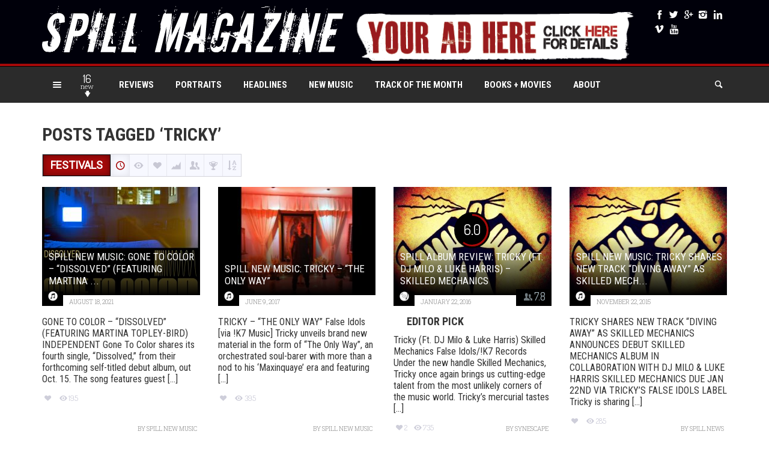

--- FILE ---
content_type: text/html; charset=UTF-8
request_url: https://spillmagazine.com/tag/tricky/
body_size: 31225
content:
<!DOCTYPE HTML>

<html lang="en-US">

<head>

	<meta http-equiv="Content-Type" content="text/html; charset=UTF-8" />
    
        	<meta name="viewport" content="width=device-width, initial-scale=1.0, user-scalable=no">
    	
	
	<title>tricky Archives - The Spill Magazine</title>
    
    	
		 		
		<link media="screen, projection, print" rel="stylesheet" href="https://spillmagazine.com/wp-content/themes/explicit27/style.css" type="text/css" /> 
					<link media="screen, projection" rel="stylesheet" href="https://spillmagazine.com/wp-content/themes/explicit27/css/responsive.css" type="text/css" />
						
				
			
		<link rel="shortcut icon" href="https://spillmagazine.com/wp-content/uploads/2015/09/spill_splat_10_inches.png" />
		
		<link href="https://fonts.googleapis.com/css?family=Roboto&subset=" rel='stylesheet' type='text/css'> 
<link href="https://fonts.googleapis.com/css?family=Roboto+Condensed&subset=" rel='stylesheet' type='text/css'> 
<link href="https://fonts.googleapis.com/css?family=Dosis|Asap:400,700|Roboto+Condensed:300italic,400,700,300|Roboto+Slab:400,300,700&amp;subset=" rel="stylesheet" type="text/css">		
	<meta property="og:image" content="https://spillmagazine.com/wp-content/uploads/2021/08/Gone-To-Color.jpg" />    
    	
	<link rel="pingback" href="https://spillmagazine.com/xmlrpc.php" />

	    
    <!-- Global site tag (gtag.js) - Google Analytics -->
<script async src="https://www.googletagmanager.com/gtag/js?id=UA-81126423-1"></script>
<script>
  window.dataLayer = window.dataLayer || [];
  function gtag(){dataLayer.push(arguments);}
  gtag('js', new Date());

  gtag('config', 'UA-81126423-1');
</script>



 
    
	<meta name='robots' content='index, follow, max-image-preview:large, max-snippet:-1, max-video-preview:-1' />

	<!-- This site is optimized with the Yoast SEO plugin v26.8 - https://yoast.com/product/yoast-seo-wordpress/ -->
	<link rel="canonical" href="https://spillmagazine.com/tag/tricky/" />
	<meta property="og:locale" content="en_US" />
	<meta property="og:type" content="article" />
	<meta property="og:title" content="tricky Archives - The Spill Magazine" />
	<meta property="og:url" content="https://spillmagazine.com/tag/tricky/" />
	<meta property="og:site_name" content="The Spill Magazine" />
	<meta property="og:image" content="https://spillmagazine.com/wp-content/uploads/2015/10/spill_splat_FB_scale_470px_by_246px.jpg" />
	<meta property="og:image:width" content="471" />
	<meta property="og:image:height" content="247" />
	<meta property="og:image:type" content="image/jpeg" />
	<meta name="twitter:card" content="summary_large_image" />
	<meta name="twitter:site" content="@spillmagazine" />
	<script type="application/ld+json" class="yoast-schema-graph">{"@context":"https://schema.org","@graph":[{"@type":"CollectionPage","@id":"https://spillmagazine.com/tag/tricky/","url":"https://spillmagazine.com/tag/tricky/","name":"tricky Archives - The Spill Magazine","isPartOf":{"@id":"https://spillmagazine.com/#website"},"primaryImageOfPage":{"@id":"https://spillmagazine.com/tag/tricky/#primaryimage"},"image":{"@id":"https://spillmagazine.com/tag/tricky/#primaryimage"},"thumbnailUrl":"https://spillmagazine.com/wp-content/uploads/2021/08/Gone-To-Color.jpg","breadcrumb":{"@id":"https://spillmagazine.com/tag/tricky/#breadcrumb"},"inLanguage":"en-US"},{"@type":"ImageObject","inLanguage":"en-US","@id":"https://spillmagazine.com/tag/tricky/#primaryimage","url":"https://spillmagazine.com/wp-content/uploads/2021/08/Gone-To-Color.jpg","contentUrl":"https://spillmagazine.com/wp-content/uploads/2021/08/Gone-To-Color.jpg","width":800,"height":800,"caption":"Gone To Color"},{"@type":"BreadcrumbList","@id":"https://spillmagazine.com/tag/tricky/#breadcrumb","itemListElement":[{"@type":"ListItem","position":1,"name":"Home","item":"https://spillmagazine.com/"},{"@type":"ListItem","position":2,"name":"tricky"}]},{"@type":"WebSite","@id":"https://spillmagazine.com/#website","url":"https://spillmagazine.com/","name":"The Spill Magazine","description":"The Spill Magazine is a Toronto-based online publication dedicated to covering the independent music scene with a strong focus on our thriving hometown talent. Our writers bring you up-to-date news, in-depth features on musicians and reviews for the latest CD releases. We also travel to the front lines for all local festivals including Canadian Music Week and North by Northeast. Don’t forget to check out our Facebook group and Twitter for all daily Spill updates.","publisher":{"@id":"https://spillmagazine.com/#organization"},"potentialAction":[{"@type":"SearchAction","target":{"@type":"EntryPoint","urlTemplate":"https://spillmagazine.com/?s={search_term_string}"},"query-input":{"@type":"PropertyValueSpecification","valueRequired":true,"valueName":"search_term_string"}}],"inLanguage":"en-US"},{"@type":"Organization","@id":"https://spillmagazine.com/#organization","name":"The Spill Magazine","url":"https://spillmagazine.com/","logo":{"@type":"ImageObject","inLanguage":"en-US","@id":"https://spillmagazine.com/#/schema/logo/image/","url":"https://spillmagazine.com/wp-content/uploads/2015/02/header_logo_login2.png","contentUrl":"https://spillmagazine.com/wp-content/uploads/2015/02/header_logo_login2.png","width":316,"height":59,"caption":"The Spill Magazine"},"image":{"@id":"https://spillmagazine.com/#/schema/logo/image/"},"sameAs":["http://www.facebook.com/spillmagazine","https://x.com/spillmagazine","http://www.instagram.com/spillmagazine","https://www.linkedin.com/company/spill-magazine"]}]}</script>
	<!-- / Yoast SEO plugin. -->


<link rel='dns-prefetch' href='//www.googletagmanager.com' />
<link rel="alternate" type="application/rss+xml" title="The Spill Magazine &raquo; Feed" href="https://spillmagazine.com/feed/" />
<link rel="alternate" type="application/rss+xml" title="The Spill Magazine &raquo; Comments Feed" href="https://spillmagazine.com/comments/feed/" />
<script type="text/javascript" id="wpp-js" src="https://spillmagazine.com/wp-content/plugins/wordpress-popular-posts/assets/js/wpp.min.js?ver=7.3.6" data-sampling="0" data-sampling-rate="100" data-api-url="https://spillmagazine.com/wp-json/wordpress-popular-posts" data-post-id="0" data-token="5fed22da5e" data-lang="0" data-debug="0"></script>
<link rel="alternate" type="application/rss+xml" title="The Spill Magazine &raquo; tricky Tag Feed" href="https://spillmagazine.com/tag/tricky/feed/" />
<style id='wp-img-auto-sizes-contain-inline-css' type='text/css'>
img:is([sizes=auto i],[sizes^="auto," i]){contain-intrinsic-size:3000px 1500px}
/*# sourceURL=wp-img-auto-sizes-contain-inline-css */
</style>
<style id='wp-emoji-styles-inline-css' type='text/css'>

	img.wp-smiley, img.emoji {
		display: inline !important;
		border: none !important;
		box-shadow: none !important;
		height: 1em !important;
		width: 1em !important;
		margin: 0 0.07em !important;
		vertical-align: -0.1em !important;
		background: none !important;
		padding: 0 !important;
	}
/*# sourceURL=wp-emoji-styles-inline-css */
</style>
<style id='wp-block-library-inline-css' type='text/css'>
:root{--wp-block-synced-color:#7a00df;--wp-block-synced-color--rgb:122,0,223;--wp-bound-block-color:var(--wp-block-synced-color);--wp-editor-canvas-background:#ddd;--wp-admin-theme-color:#007cba;--wp-admin-theme-color--rgb:0,124,186;--wp-admin-theme-color-darker-10:#006ba1;--wp-admin-theme-color-darker-10--rgb:0,107,160.5;--wp-admin-theme-color-darker-20:#005a87;--wp-admin-theme-color-darker-20--rgb:0,90,135;--wp-admin-border-width-focus:2px}@media (min-resolution:192dpi){:root{--wp-admin-border-width-focus:1.5px}}.wp-element-button{cursor:pointer}:root .has-very-light-gray-background-color{background-color:#eee}:root .has-very-dark-gray-background-color{background-color:#313131}:root .has-very-light-gray-color{color:#eee}:root .has-very-dark-gray-color{color:#313131}:root .has-vivid-green-cyan-to-vivid-cyan-blue-gradient-background{background:linear-gradient(135deg,#00d084,#0693e3)}:root .has-purple-crush-gradient-background{background:linear-gradient(135deg,#34e2e4,#4721fb 50%,#ab1dfe)}:root .has-hazy-dawn-gradient-background{background:linear-gradient(135deg,#faaca8,#dad0ec)}:root .has-subdued-olive-gradient-background{background:linear-gradient(135deg,#fafae1,#67a671)}:root .has-atomic-cream-gradient-background{background:linear-gradient(135deg,#fdd79a,#004a59)}:root .has-nightshade-gradient-background{background:linear-gradient(135deg,#330968,#31cdcf)}:root .has-midnight-gradient-background{background:linear-gradient(135deg,#020381,#2874fc)}:root{--wp--preset--font-size--normal:16px;--wp--preset--font-size--huge:42px}.has-regular-font-size{font-size:1em}.has-larger-font-size{font-size:2.625em}.has-normal-font-size{font-size:var(--wp--preset--font-size--normal)}.has-huge-font-size{font-size:var(--wp--preset--font-size--huge)}.has-text-align-center{text-align:center}.has-text-align-left{text-align:left}.has-text-align-right{text-align:right}.has-fit-text{white-space:nowrap!important}#end-resizable-editor-section{display:none}.aligncenter{clear:both}.items-justified-left{justify-content:flex-start}.items-justified-center{justify-content:center}.items-justified-right{justify-content:flex-end}.items-justified-space-between{justify-content:space-between}.screen-reader-text{border:0;clip-path:inset(50%);height:1px;margin:-1px;overflow:hidden;padding:0;position:absolute;width:1px;word-wrap:normal!important}.screen-reader-text:focus{background-color:#ddd;clip-path:none;color:#444;display:block;font-size:1em;height:auto;left:5px;line-height:normal;padding:15px 23px 14px;text-decoration:none;top:5px;width:auto;z-index:100000}html :where(.has-border-color){border-style:solid}html :where([style*=border-top-color]){border-top-style:solid}html :where([style*=border-right-color]){border-right-style:solid}html :where([style*=border-bottom-color]){border-bottom-style:solid}html :where([style*=border-left-color]){border-left-style:solid}html :where([style*=border-width]){border-style:solid}html :where([style*=border-top-width]){border-top-style:solid}html :where([style*=border-right-width]){border-right-style:solid}html :where([style*=border-bottom-width]){border-bottom-style:solid}html :where([style*=border-left-width]){border-left-style:solid}html :where(img[class*=wp-image-]){height:auto;max-width:100%}:where(figure){margin:0 0 1em}html :where(.is-position-sticky){--wp-admin--admin-bar--position-offset:var(--wp-admin--admin-bar--height,0px)}@media screen and (max-width:600px){html :where(.is-position-sticky){--wp-admin--admin-bar--position-offset:0px}}

/*# sourceURL=wp-block-library-inline-css */
</style><style id='global-styles-inline-css' type='text/css'>
:root{--wp--preset--aspect-ratio--square: 1;--wp--preset--aspect-ratio--4-3: 4/3;--wp--preset--aspect-ratio--3-4: 3/4;--wp--preset--aspect-ratio--3-2: 3/2;--wp--preset--aspect-ratio--2-3: 2/3;--wp--preset--aspect-ratio--16-9: 16/9;--wp--preset--aspect-ratio--9-16: 9/16;--wp--preset--color--black: #000000;--wp--preset--color--cyan-bluish-gray: #abb8c3;--wp--preset--color--white: #ffffff;--wp--preset--color--pale-pink: #f78da7;--wp--preset--color--vivid-red: #cf2e2e;--wp--preset--color--luminous-vivid-orange: #ff6900;--wp--preset--color--luminous-vivid-amber: #fcb900;--wp--preset--color--light-green-cyan: #7bdcb5;--wp--preset--color--vivid-green-cyan: #00d084;--wp--preset--color--pale-cyan-blue: #8ed1fc;--wp--preset--color--vivid-cyan-blue: #0693e3;--wp--preset--color--vivid-purple: #9b51e0;--wp--preset--gradient--vivid-cyan-blue-to-vivid-purple: linear-gradient(135deg,rgb(6,147,227) 0%,rgb(155,81,224) 100%);--wp--preset--gradient--light-green-cyan-to-vivid-green-cyan: linear-gradient(135deg,rgb(122,220,180) 0%,rgb(0,208,130) 100%);--wp--preset--gradient--luminous-vivid-amber-to-luminous-vivid-orange: linear-gradient(135deg,rgb(252,185,0) 0%,rgb(255,105,0) 100%);--wp--preset--gradient--luminous-vivid-orange-to-vivid-red: linear-gradient(135deg,rgb(255,105,0) 0%,rgb(207,46,46) 100%);--wp--preset--gradient--very-light-gray-to-cyan-bluish-gray: linear-gradient(135deg,rgb(238,238,238) 0%,rgb(169,184,195) 100%);--wp--preset--gradient--cool-to-warm-spectrum: linear-gradient(135deg,rgb(74,234,220) 0%,rgb(151,120,209) 20%,rgb(207,42,186) 40%,rgb(238,44,130) 60%,rgb(251,105,98) 80%,rgb(254,248,76) 100%);--wp--preset--gradient--blush-light-purple: linear-gradient(135deg,rgb(255,206,236) 0%,rgb(152,150,240) 100%);--wp--preset--gradient--blush-bordeaux: linear-gradient(135deg,rgb(254,205,165) 0%,rgb(254,45,45) 50%,rgb(107,0,62) 100%);--wp--preset--gradient--luminous-dusk: linear-gradient(135deg,rgb(255,203,112) 0%,rgb(199,81,192) 50%,rgb(65,88,208) 100%);--wp--preset--gradient--pale-ocean: linear-gradient(135deg,rgb(255,245,203) 0%,rgb(182,227,212) 50%,rgb(51,167,181) 100%);--wp--preset--gradient--electric-grass: linear-gradient(135deg,rgb(202,248,128) 0%,rgb(113,206,126) 100%);--wp--preset--gradient--midnight: linear-gradient(135deg,rgb(2,3,129) 0%,rgb(40,116,252) 100%);--wp--preset--font-size--small: 13px;--wp--preset--font-size--medium: 20px;--wp--preset--font-size--large: 36px;--wp--preset--font-size--x-large: 42px;--wp--preset--spacing--20: 0.44rem;--wp--preset--spacing--30: 0.67rem;--wp--preset--spacing--40: 1rem;--wp--preset--spacing--50: 1.5rem;--wp--preset--spacing--60: 2.25rem;--wp--preset--spacing--70: 3.38rem;--wp--preset--spacing--80: 5.06rem;--wp--preset--shadow--natural: 6px 6px 9px rgba(0, 0, 0, 0.2);--wp--preset--shadow--deep: 12px 12px 50px rgba(0, 0, 0, 0.4);--wp--preset--shadow--sharp: 6px 6px 0px rgba(0, 0, 0, 0.2);--wp--preset--shadow--outlined: 6px 6px 0px -3px rgb(255, 255, 255), 6px 6px rgb(0, 0, 0);--wp--preset--shadow--crisp: 6px 6px 0px rgb(0, 0, 0);}:where(.is-layout-flex){gap: 0.5em;}:where(.is-layout-grid){gap: 0.5em;}body .is-layout-flex{display: flex;}.is-layout-flex{flex-wrap: wrap;align-items: center;}.is-layout-flex > :is(*, div){margin: 0;}body .is-layout-grid{display: grid;}.is-layout-grid > :is(*, div){margin: 0;}:where(.wp-block-columns.is-layout-flex){gap: 2em;}:where(.wp-block-columns.is-layout-grid){gap: 2em;}:where(.wp-block-post-template.is-layout-flex){gap: 1.25em;}:where(.wp-block-post-template.is-layout-grid){gap: 1.25em;}.has-black-color{color: var(--wp--preset--color--black) !important;}.has-cyan-bluish-gray-color{color: var(--wp--preset--color--cyan-bluish-gray) !important;}.has-white-color{color: var(--wp--preset--color--white) !important;}.has-pale-pink-color{color: var(--wp--preset--color--pale-pink) !important;}.has-vivid-red-color{color: var(--wp--preset--color--vivid-red) !important;}.has-luminous-vivid-orange-color{color: var(--wp--preset--color--luminous-vivid-orange) !important;}.has-luminous-vivid-amber-color{color: var(--wp--preset--color--luminous-vivid-amber) !important;}.has-light-green-cyan-color{color: var(--wp--preset--color--light-green-cyan) !important;}.has-vivid-green-cyan-color{color: var(--wp--preset--color--vivid-green-cyan) !important;}.has-pale-cyan-blue-color{color: var(--wp--preset--color--pale-cyan-blue) !important;}.has-vivid-cyan-blue-color{color: var(--wp--preset--color--vivid-cyan-blue) !important;}.has-vivid-purple-color{color: var(--wp--preset--color--vivid-purple) !important;}.has-black-background-color{background-color: var(--wp--preset--color--black) !important;}.has-cyan-bluish-gray-background-color{background-color: var(--wp--preset--color--cyan-bluish-gray) !important;}.has-white-background-color{background-color: var(--wp--preset--color--white) !important;}.has-pale-pink-background-color{background-color: var(--wp--preset--color--pale-pink) !important;}.has-vivid-red-background-color{background-color: var(--wp--preset--color--vivid-red) !important;}.has-luminous-vivid-orange-background-color{background-color: var(--wp--preset--color--luminous-vivid-orange) !important;}.has-luminous-vivid-amber-background-color{background-color: var(--wp--preset--color--luminous-vivid-amber) !important;}.has-light-green-cyan-background-color{background-color: var(--wp--preset--color--light-green-cyan) !important;}.has-vivid-green-cyan-background-color{background-color: var(--wp--preset--color--vivid-green-cyan) !important;}.has-pale-cyan-blue-background-color{background-color: var(--wp--preset--color--pale-cyan-blue) !important;}.has-vivid-cyan-blue-background-color{background-color: var(--wp--preset--color--vivid-cyan-blue) !important;}.has-vivid-purple-background-color{background-color: var(--wp--preset--color--vivid-purple) !important;}.has-black-border-color{border-color: var(--wp--preset--color--black) !important;}.has-cyan-bluish-gray-border-color{border-color: var(--wp--preset--color--cyan-bluish-gray) !important;}.has-white-border-color{border-color: var(--wp--preset--color--white) !important;}.has-pale-pink-border-color{border-color: var(--wp--preset--color--pale-pink) !important;}.has-vivid-red-border-color{border-color: var(--wp--preset--color--vivid-red) !important;}.has-luminous-vivid-orange-border-color{border-color: var(--wp--preset--color--luminous-vivid-orange) !important;}.has-luminous-vivid-amber-border-color{border-color: var(--wp--preset--color--luminous-vivid-amber) !important;}.has-light-green-cyan-border-color{border-color: var(--wp--preset--color--light-green-cyan) !important;}.has-vivid-green-cyan-border-color{border-color: var(--wp--preset--color--vivid-green-cyan) !important;}.has-pale-cyan-blue-border-color{border-color: var(--wp--preset--color--pale-cyan-blue) !important;}.has-vivid-cyan-blue-border-color{border-color: var(--wp--preset--color--vivid-cyan-blue) !important;}.has-vivid-purple-border-color{border-color: var(--wp--preset--color--vivid-purple) !important;}.has-vivid-cyan-blue-to-vivid-purple-gradient-background{background: var(--wp--preset--gradient--vivid-cyan-blue-to-vivid-purple) !important;}.has-light-green-cyan-to-vivid-green-cyan-gradient-background{background: var(--wp--preset--gradient--light-green-cyan-to-vivid-green-cyan) !important;}.has-luminous-vivid-amber-to-luminous-vivid-orange-gradient-background{background: var(--wp--preset--gradient--luminous-vivid-amber-to-luminous-vivid-orange) !important;}.has-luminous-vivid-orange-to-vivid-red-gradient-background{background: var(--wp--preset--gradient--luminous-vivid-orange-to-vivid-red) !important;}.has-very-light-gray-to-cyan-bluish-gray-gradient-background{background: var(--wp--preset--gradient--very-light-gray-to-cyan-bluish-gray) !important;}.has-cool-to-warm-spectrum-gradient-background{background: var(--wp--preset--gradient--cool-to-warm-spectrum) !important;}.has-blush-light-purple-gradient-background{background: var(--wp--preset--gradient--blush-light-purple) !important;}.has-blush-bordeaux-gradient-background{background: var(--wp--preset--gradient--blush-bordeaux) !important;}.has-luminous-dusk-gradient-background{background: var(--wp--preset--gradient--luminous-dusk) !important;}.has-pale-ocean-gradient-background{background: var(--wp--preset--gradient--pale-ocean) !important;}.has-electric-grass-gradient-background{background: var(--wp--preset--gradient--electric-grass) !important;}.has-midnight-gradient-background{background: var(--wp--preset--gradient--midnight) !important;}.has-small-font-size{font-size: var(--wp--preset--font-size--small) !important;}.has-medium-font-size{font-size: var(--wp--preset--font-size--medium) !important;}.has-large-font-size{font-size: var(--wp--preset--font-size--large) !important;}.has-x-large-font-size{font-size: var(--wp--preset--font-size--x-large) !important;}
/*# sourceURL=global-styles-inline-css */
</style>

<style id='classic-theme-styles-inline-css' type='text/css'>
/*! This file is auto-generated */
.wp-block-button__link{color:#fff;background-color:#32373c;border-radius:9999px;box-shadow:none;text-decoration:none;padding:calc(.667em + 2px) calc(1.333em + 2px);font-size:1.125em}.wp-block-file__button{background:#32373c;color:#fff;text-decoration:none}
/*# sourceURL=/wp-includes/css/classic-themes.min.css */
</style>
<link rel='stylesheet' id='authors-list-css-css' href='https://spillmagazine.com/wp-content/plugins/authors-list/backend/assets/css/front.css?ver=2.0.6.2' type='text/css' media='all' />
<link rel='stylesheet' id='jquery-ui-css-css' href='https://spillmagazine.com/wp-content/plugins/authors-list/backend/assets/css/jquery-ui.css?ver=2.0.6.2' type='text/css' media='all' />
<link rel='stylesheet' id='foobox-free-min-css' href='https://spillmagazine.com/wp-content/plugins/foobox-image-lightbox/free/css/foobox.free.min.css?ver=2.7.35' type='text/css' media='all' />
<link rel='stylesheet' id='ppress-frontend-css' href='https://spillmagazine.com/wp-content/plugins/wp-user-avatar/assets/css/frontend.min.css?ver=4.16.8' type='text/css' media='all' />
<link rel='stylesheet' id='ppress-flatpickr-css' href='https://spillmagazine.com/wp-content/plugins/wp-user-avatar/assets/flatpickr/flatpickr.min.css?ver=4.16.8' type='text/css' media='all' />
<link rel='stylesheet' id='ppress-select2-css' href='https://spillmagazine.com/wp-content/plugins/wp-user-avatar/assets/select2/select2.min.css?ver=6.9' type='text/css' media='all' />
<link rel='stylesheet' id='wordpress-popular-posts-css-css' href='https://spillmagazine.com/wp-content/plugins/wordpress-popular-posts/assets/css/wpp.css?ver=7.3.6' type='text/css' media='all' />
<link rel='stylesheet' id='newsletter-css' href='https://spillmagazine.com/wp-content/plugins/newsletter/style.css?ver=9.1.1' type='text/css' media='all' />
<script type="text/javascript" src="https://spillmagazine.com/wp-includes/js/jquery/jquery.min.js?ver=3.7.1" id="jquery-core-js"></script>
<script type="text/javascript" src="https://spillmagazine.com/wp-includes/js/jquery/jquery-migrate.min.js?ver=3.4.1" id="jquery-migrate-js"></script>
<script type="text/javascript" id="adrotate-groups-js-extra">
/* <![CDATA[ */
var impression_object = {"ajax_url":"https://spillmagazine.com/wp-admin/admin-ajax.php"};
//# sourceURL=adrotate-groups-js-extra
/* ]]> */
</script>
<script type="text/javascript" src="https://spillmagazine.com/wp-content/plugins/adrotate/library/jquery.groups.js" id="adrotate-groups-js"></script>
<script type="text/javascript" id="adrotate-clicker-js-extra">
/* <![CDATA[ */
var click_object = {"ajax_url":"https://spillmagazine.com/wp-admin/admin-ajax.php"};
//# sourceURL=adrotate-clicker-js-extra
/* ]]> */
</script>
<script type="text/javascript" src="https://spillmagazine.com/wp-content/plugins/adrotate/library/jquery.clicker.js" id="adrotate-clicker-js"></script>
<script type="text/javascript" src="https://spillmagazine.com/wp-content/plugins/wp-user-avatar/assets/flatpickr/flatpickr.min.js?ver=4.16.8" id="ppress-flatpickr-js"></script>
<script type="text/javascript" src="https://spillmagazine.com/wp-content/plugins/wp-user-avatar/assets/select2/select2.min.js?ver=4.16.8" id="ppress-select2-js"></script>
<script type="text/javascript" id="itajax-request-js-extra">
/* <![CDATA[ */
var itAjax = {"ajaxurl":"https://spillmagazine.com/wp-admin/admin-ajax.php"};
//# sourceURL=itajax-request-js-extra
/* ]]> */
</script>
<script type="text/javascript" src="https://spillmagazine.com/wp-content/themes/explicit27/js/ajax.min.js?ver=6.9" id="itajax-request-js"></script>
<script type="text/javascript" id="foobox-free-min-js-before">
/* <![CDATA[ */
/* Run FooBox FREE (v2.7.35) */
var FOOBOX = window.FOOBOX = {
	ready: true,
	disableOthers: false,
	o: {wordpress: { enabled: true }, countMessage:'image %index of %total', captions: { dataTitle: ["captionTitle","title"], dataDesc: ["captionDesc","description"] }, rel: '', excludes:'.fbx-link,.nofoobox,.nolightbox,a[href*="pinterest.com/pin/create/button/"]', affiliate : { enabled: false }},
	selectors: [
		".foogallery-container.foogallery-lightbox-foobox", ".foogallery-container.foogallery-lightbox-foobox-free", ".gallery", ".wp-block-gallery", ".wp-caption", ".wp-block-image", "a:has(img[class*=wp-image-])", ".post a:has(img[class*=wp-image-])", ".foobox"
	],
	pre: function( $ ){
		// Custom JavaScript (Pre)
		
	},
	post: function( $ ){
		// Custom JavaScript (Post)
		
		// Custom Captions Code
		
	},
	custom: function( $ ){
		// Custom Extra JS
		
	}
};
//# sourceURL=foobox-free-min-js-before
/* ]]> */
</script>
<script type="text/javascript" src="https://spillmagazine.com/wp-content/plugins/foobox-image-lightbox/free/js/foobox.free.min.js?ver=2.7.35" id="foobox-free-min-js"></script>

<!-- Google tag (gtag.js) snippet added by Site Kit -->
<!-- Google Analytics snippet added by Site Kit -->
<script type="text/javascript" src="https://www.googletagmanager.com/gtag/js?id=GT-NCLMM26" id="google_gtagjs-js" async></script>
<script type="text/javascript" id="google_gtagjs-js-after">
/* <![CDATA[ */
window.dataLayer = window.dataLayer || [];function gtag(){dataLayer.push(arguments);}
gtag("set","linker",{"domains":["spillmagazine.com"]});
gtag("js", new Date());
gtag("set", "developer_id.dZTNiMT", true);
gtag("config", "GT-NCLMM26");
 window._googlesitekit = window._googlesitekit || {}; window._googlesitekit.throttledEvents = []; window._googlesitekit.gtagEvent = (name, data) => { var key = JSON.stringify( { name, data } ); if ( !! window._googlesitekit.throttledEvents[ key ] ) { return; } window._googlesitekit.throttledEvents[ key ] = true; setTimeout( () => { delete window._googlesitekit.throttledEvents[ key ]; }, 5 ); gtag( "event", name, { ...data, event_source: "site-kit" } ); }; 
//# sourceURL=google_gtagjs-js-after
/* ]]> */
</script>
<link rel="https://api.w.org/" href="https://spillmagazine.com/wp-json/" /><link rel="alternate" title="JSON" type="application/json" href="https://spillmagazine.com/wp-json/wp/v2/tags/1382" /><link rel="EditURI" type="application/rsd+xml" title="RSD" href="https://spillmagazine.com/xmlrpc.php?rsd" />
<meta name="generator" content="WordPress 6.9" />
<link rel='shortlink' href='https://spillmagazine.com/1382' />

<!-- This site is using AdRotate v5.17 to display their advertisements - https://ajdg.solutions/ -->
<!-- AdRotate CSS -->
<style type="text/css" media="screen">
	.g { margin:0px; padding:0px; overflow:hidden; line-height:1; zoom:1; }
	.g img { height:auto; }
	.g-col { position:relative; float:left; }
	.g-col:first-child { margin-left: 0; }
	.g-col:last-child { margin-right: 0; }
	.g-1 { width:100%; max-width:480px; height:100%; max-height:67px; margin: 0 auto; }
	.g-2 { width:100%; max-width:728px; height:100%; max-height:110px; margin: 0 auto; }
	.g-3 { width:100%; max-width:300px; height:100%; max-height:250px; margin: 0 auto; }
	.g-4 { width:100%; max-width:728px; height:100%; max-height:205px; margin: 0 auto; }
	.g-5 { width:100%; max-width:300px; height:100%; max-height:360px; margin: 0 auto; }
	@media only screen and (max-width: 480px) {
		.g-col, .g-dyn, .g-single { width:100%; margin-left:0; margin-right:0; }
	}
</style>
<!-- /AdRotate CSS -->

<link rel='stylesheet' type='text/css' media='all' href='https://spillmagazine.com?action=display_custom_css_code' ><meta name="generator" content="Site Kit by Google 1.170.0" /><meta name="facebook-domain-verification" content="9suvjulagrhdc1og6d9v8i9o0abz1y" />

<!-- Google Tag Manager -->
<script>(function(w,d,s,l,i){w[l]=w[l]||[];w[l].push({'gtm.start':
new Date().getTime(),event:'gtm.js'});var f=d.getElementsByTagName(s)[0],
j=d.createElement(s),dl=l!='dataLayer'?'&l='+l:'';j.async=true;j.src=
'https://www.googletagmanager.com/gtm.js?id='+i+dl;f.parentNode.insertBefore(j,f);
})(window,document,'script','dataLayer','GTM-NLJ6G8RM');</script>
<!-- End Google Tag Manager -->            <style id="wpp-loading-animation-styles">@-webkit-keyframes bgslide{from{background-position-x:0}to{background-position-x:-200%}}@keyframes bgslide{from{background-position-x:0}to{background-position-x:-200%}}.wpp-widget-block-placeholder,.wpp-shortcode-placeholder{margin:0 auto;width:60px;height:3px;background:#dd3737;background:linear-gradient(90deg,#dd3737 0%,#571313 10%,#dd3737 100%);background-size:200% auto;border-radius:3px;-webkit-animation:bgslide 1s infinite linear;animation:bgslide 1s infinite linear}</style>
            <style type="text/css">.recentcomments a{display:inline !important;padding:0 !important;margin:0 !important;}</style><script type="text/javascript" src="https://www.w3counter.com/tracker.js?id=https://spillmagazine.com&wphead=true"></script>
<!-- AdRotate JS -->
<script type="text/javascript">
jQuery(document).ready(function(){
if(jQuery.fn.gslider) {
	jQuery('.g-1').gslider({ groupid: 1, speed: 10000 });
	jQuery('.g-2').gslider({ groupid: 2, speed: 10000 });
	jQuery('.g-3').gslider({ groupid: 3, speed: 10000 });
	jQuery('.g-4').gslider({ groupid: 4, speed: 10000 });
}
});
</script>
<!-- /AdRotate JS -->

<link rel="icon" href="https://spillmagazine.com/wp-content/uploads/2025/05/favicon2-45x45.ico" sizes="32x32" />
<link rel="icon" href="https://spillmagazine.com/wp-content/uploads/2025/05/favicon2.ico" sizes="192x192" />
<link rel="apple-touch-icon" href="https://spillmagazine.com/wp-content/uploads/2025/05/favicon2.ico" />
<meta name="msapplication-TileImage" content="https://spillmagazine.com/wp-content/uploads/2025/05/favicon2.ico" />
	
	<script data-ad-client="ca-pub-5946971226756426" async src="https://pagead2.googlesyndication.com/pagead/js/adsbygoogle.js"></script>
	
</head>


<body class="archive tag tag-tricky tag-1382 wp-theme-explicit27 it-background woocommerce bp-page">

    <div id="ajax-error"></div>
    
    <div id="fb-root"></div>
    
    

	<div class="container no-padding">
   
        <div id="header">
            
            <div class="row"> 
            
                <div class="col-md-12"> 
                
                	<div class="container">
            
                        <div id="header-inner" class="clearfix no-padding">
                        
							                            
                                <div class="logo hidden-xs">
                    
                                                                            <a href="https://spillmagazine.com/">
                                            <img id="site-logo" alt="The Spill Magazine" src="https://spillmagazine.com/wp-content/uploads/2015/10/header_logo_021.png" />   
                                            <img id="site-logo-hd" alt="The Spill Magazine" src="https://spillmagazine.com/wp-content/uploads/2015/10/header_logo_021.png" />  
                                        </a>
                                                                        
                                                                        
                                </div>
                                
                                                        
                                                        
                                <div class="logo visible-xs">
                    
                                                                            <a href="https://spillmagazine.com/">
                                            <img id="site-logo" alt="The Spill Magazine" src="https://spillmagazine.com/wp-content/uploads/2015/10/header_logo_mini.png" />   
                                            <img id="site-logo-hd" alt="The Spill Magazine" src="https://spillmagazine.com/wp-content/uploads/2015/10/header_logo_mini.png" />  
                                        </a>
                                                                    
                                    
                                </div>
                                
                                                        
                                            
                                <div class="header-social clearfix">
                                    
                                    <div class="social-badges"><a href="https://www.facebook.com/spillmagazine" class="styled theme-icon-facebook info-bottom" title="Facebook" rel="nofollow" target="_blank"></a><a href="https://www.twitter.com/spillmagazine" class="styled theme-icon-twitter info-bottom" title="Twitter" rel="nofollow" target="_blank"></a><a href="https://plus.google.com/u/0/+Spillmagazinetoronto/posts" class="styled theme-icon-googleplus info-bottom" title="Google+" rel="nofollow" target="_blank"></a><a href="https://www.instagram.com/spillmagazine" class="styled theme-icon-instagram info-bottom" title="Instagram" rel="nofollow" target="_blank"></a><a href="https://www.linkedin.com/company/spill-magazine" class="styled theme-icon-linkedin info-bottom" title="LinkedIn" rel="nofollow" target="_blank"></a><a href="https://vimeo.com/spillmagazine" class="styled theme-icon-vimeo info-bottom" title="Vimeo" rel="nofollow" target="_blank"></a><a href="https://www.youtube.com/user/SpillMagazine" class="styled theme-icon-youtube info-bottom" title="YouTube" rel="nofollow" target="_blank"></a></div>                                
                                </div>
                                
                                                        
                                            
                                <div class="it-ad responsive" id="it-ad-header">
                                    
                                    <div class="g g-1"><div class="g-dyn a-19 c-1"><a class="gofollow" data-track="MTksMSw2MA==" href="https://spillmagazine.com/spill-magazine-press-kit-2022-download/" target="_blank"><img src="https://spillmagazine.com/wp-content/uploads/2015/11/Spill_Ad_Banner_Header_111015_04.png" width="480" height="70"></a></div></div> 
                                      
                                </div>
                            
                             
                            
                        </div> 
                        
                    </div>
                    
                </div>   
                
            </div> 
        
        </div>
        
    </div>
    

    
    

	<div class="container no-padding">
   
        <div id="sticky-bar" class="logo-slide">
            
            <div class="row"> 
            
                <div class="col-md-12"> 
                
                	<div class="container">
                    
                    	                        
                        	<div class="logo">
        
								                                    <a href="https://spillmagazine.com/" title="Home">
                                        <img id="site-logo" alt="The Spill Magazine" src="https://spillmagazine.com/wp-content/uploads/2015/10/header_logo_mini.png" />   
                                        <img id="site-logo-hd" alt="The Spill Magazine" src="https://spillmagazine.com/wp-content/uploads/2015/10/header_logo_mini.png" />  
                                    </a>
                                                                
                            </div>
                        
                                                
                        <div id="sticky-menus">
                        
                        	                                    
                                <a id="sticky-menu-selector" href="#sticky-menu"><span class="theme-icon-list"></span></a>
                            
                                <nav id="sticky-menu" class="menu-spill-main-menu-2015-container"><ul id="menu-spill-main-menu-2015" class="menu"><li id="menu-item-557" class="menu-item menu-item-type-custom menu-item-object-custom menu-item-has-children menu-item-557"><a href="#">Reviews</a>
<ul class="sub-menu">
	<li id="menu-item-562" class="menu-item menu-item-type-post_type menu-item-object-page menu-item-562"><a href="https://spillmagazine.com/album-reviews/">Album Reviews</a></li>
	<li id="menu-item-563" class="menu-item menu-item-type-post_type menu-item-object-page menu-item-563"><a href="https://spillmagazine.com/features/">Features</a></li>
	<li id="menu-item-564" class="menu-item menu-item-type-post_type menu-item-object-page menu-item-564"><a href="https://spillmagazine.com/live-reviews/">Live Reviews</a></li>
	<li id="menu-item-9334" class="menu-item menu-item-type-post_type menu-item-object-page menu-item-9334"><a href="https://spillmagazine.com/festivals/">Festivals</a></li>
</ul>
</li>
<li id="menu-item-565" class="menu-item menu-item-type-post_type menu-item-object-page menu-item-565"><a href="https://spillmagazine.com/portraits/">Portraits</a></li>
<li id="menu-item-539" class="menu-item menu-item-type-custom menu-item-object-custom menu-item-has-children menu-item-539"><a href="#">Headlines</a>
<ul class="sub-menu">
	<li id="menu-item-549" class="menu-item menu-item-type-post_type menu-item-object-page menu-item-549"><a href="https://spillmagazine.com/news/">News</a></li>
	<li id="menu-item-3148" class="menu-item menu-item-type-post_type menu-item-object-page menu-item-3148"><a href="https://spillmagazine.com/contests/">Contests</a></li>
	<li id="menu-item-3234" class="menu-item menu-item-type-post_type menu-item-object-page menu-item-3234"><a href="https://spillmagazine.com/events/">Events</a></li>
	<li id="menu-item-740" class="menu-item menu-item-type-post_type menu-item-object-page menu-item-740"><a href="https://spillmagazine.com/entertainment-headlines/">Entertainment Headlines</a></li>
	<li id="menu-item-540" class="menu-item menu-item-type-post_type menu-item-object-page menu-item-540"><a href="https://spillmagazine.com/concert-listings/">Concert Listings</a></li>
	<li id="menu-item-4956" class="menu-item menu-item-type-post_type menu-item-object-page menu-item-4956"><a href="https://spillmagazine.com/toronto-concert-venues/">Toronto Concert Venues</a></li>
</ul>
</li>
<li id="menu-item-2992" class="menu-item menu-item-type-post_type menu-item-object-page menu-item-has-children menu-item-2992"><a href="https://spillmagazine.com/new-music/">New Music</a>
<ul class="sub-menu">
	<li id="menu-item-9346" class="menu-item menu-item-type-post_type menu-item-object-page menu-item-9346"><a href="https://spillmagazine.com/premieres/">Premieres</a></li>
	<li id="menu-item-9339" class="menu-item menu-item-type-post_type menu-item-object-page menu-item-9339"><a href="https://spillmagazine.com/totd/">Track Of The Day</a></li>
</ul>
</li>
<li id="menu-item-58219" class="menu-item menu-item-type-post_type menu-item-object-page menu-item-58219"><a href="https://spillmagazine.com/track-of-the-month/">Track Of The Month</a></li>
<li id="menu-item-11208" class="menu-item menu-item-type-post_type menu-item-object-page menu-item-11208"><a href="https://spillmagazine.com/books-movies/">Books + Movies</a></li>
<li id="menu-item-569" class="menu-item menu-item-type-post_type menu-item-object-page menu-item-569"><a href="https://spillmagazine.com/about-us/">About</a></li>
</ul></nav>                                      
                                                        
                                            
                                <div id="new-articles">
                                
                                    <div class="selector info-right" title="Spill Recent Posts">
                                        
                                        <div class="new-number">16</div>
                                        
                                        <div class="new-label">new</div> 
                                        
                                        <div class="new-arrow"><span class="theme-icon-down-fat"></span></div> 
                                        
                                    </div>
                                    
                                    <div class="post-container">
                                            
                                        <div class="column">
                                        
                                            <div class="list-item"><a href="https://spillmagazine.com/spill-album-review-katie-tupper-greyhound/" class="first">SPILL ALBUM REVIEW: KATIE TUPPER &#8211; GREYHOUND</a><span class="category-icon category-icon-3 white"></span></div><div class="list-item"><a href="https://spillmagazine.com/spill-album-review-delaney-bailey-concave/" class="first">SPILL ALBUM REVIEW: DELANEY BAILEY &#8211; CONCAVE</a><span class="category-icon category-icon-3 white"></span></div><div class="list-item"><a href="https://spillmagazine.com/spill-new-music-squeeze-releases-third-track-from-highly-anticipated-forthcoming-album-trixies-you-get-the-feeling/" class="first">SPILL NEW MUSIC: SQUEEZE RELEASES THIRD TRACK FROM HIGHLY ANTICIPATED FORTHCOMING ALBUM &#8216;TRIXIES&#8217; &#8220;YOU GET THE FEELING&#8221;</a><span class="category-icon category-icon-739 white"></span></div><div class="list-item"><a href="https://spillmagazine.com/spill-new-music-nyc-band-telescreens-share-new-single-preacher/" class="first">SPILL NEW MUSIC: NYC BAND TELESCREENS SHARE NEW SINGLE “PREACHER”</a><span class="category-icon category-icon-739 white"></span></div></div><div class="column"><div class="list-item"><a href="https://spillmagazine.com/spill-news-the-generations-tour-brings-together-three-iconic-british-artists-the-human-league-soft-cell-alison-moyet/">SPILL NEWS: THE GENERATIONS TOUR BRINGS TOGETHER THREE ICONIC BRITISH ARTISTS: THE HUMAN LEAGUE, SOFT CELL &#038; ALISON MOYET</a><span class="category-icon category-icon-9 white"></span></div><div class="list-item"><a href="https://spillmagazine.com/spill-news-dream-theater-lost-not-forgotten-archives-series-returns-with-live-in-tokyo-2010-on-march-13/">SPILL NEWS: DREAM THEATER “LOST NOT FORGOTTEN ARCHIVES” SERIES RETURNS WITH LIVE IN TOKYO, 2010 ON MARCH 13</a><span class="category-icon category-icon-9 white"></span></div><div class="list-item"><a href="https://spillmagazine.com/spill-video-premiere-brass-camel-ice-cold/">SPILL VIDEO PREMIERE: BRASS CAMEL &#8211; &#8220;ICE COLD&#8221;</a><span class="category-icon category-icon-1734 white"></span></div><div class="list-item"><a href="https://spillmagazine.com/spill-feature-feeling-some-joy-a-conversation-with-tim-chaisson-and-jake-charron-the-east-pointers/">SPILL FEATURE: FEELING SOME JOY &#8211; A CONVERSATION WITH TIM CHAISSON AND JAKE CHARRON (THE EAST POINTERS)</a><span class="category-icon category-icon-6 white"></span></div></div><div class="column"><div class="list-item"><a href="https://spillmagazine.com/spill-news-julian-taylor-releases-new-album-anthology-vol-2-w-focus-track-hunger-out-january-23/">SPILL NEWS: JULIAN TAYLOR RELEASES NEW ALBUM &#8216;ANTHOLOGY VOL. 2&#8217; w/ FOCUS TRACK “HUNGER” OUT JANUARY 23</a><span class="category-icon category-icon-9 white"></span></div><div class="list-item"><a href="https://spillmagazine.com/spill-news-aysanabee-strips-it-back-on-upcoming-timelines-ep-announces-new-acoustic-tour/">SPILL NEWS: AYSANABEE STRIPS IT BACK ON UPCOMING &#8216;TIMELINES&#8217; EP + ANNOUNCES NEW ACOUSTIC TOUR</a><span class="category-icon category-icon-9 white"></span></div><div class="list-item"><a href="https://spillmagazine.com/spill-album-review-ov-sulfur-endless/">SPILL ALBUM REVIEW: OV SULFUR &#8211; ENDLESS</a><span class="category-icon category-icon-3 white"></span></div><div class="list-item"><a href="https://spillmagazine.com/spill-news-yellowcard-announce-new-single-bedroom-posters-feat-good-charlotte-tour-dates/">SPILL NEWS: YELLOWCARD ANNOUNCE NEW SINGLE “BEDROOM POSTERS” FEAT. GOOD CHARLOTTE | TOUR DATES</a><span class="category-icon category-icon-9 white"></span></div></div><div class="column"><div class="list-item"><a href="https://spillmagazine.com/spill-new-music-the-damneds-take-on-the-lovin-spoonful-classic-summer-in-the-city-available-today/">SPILL NEW MUSIC: THE DAMNED’S TAKE ON THE LOVIN’ SPOONFUL CLASSIC “SUMMER IN THE CITY” AVAILABLE TODAY</a><span class="category-icon category-icon-739 white"></span></div><div class="list-item"><a href="https://spillmagazine.com/spill-new-music-esa-drops-something-for-the-horsemen-music-video-off-latest-album-sounds-for-your-happiness-launching-album-with-six-remixes/">SPILL NEW MUSIC: ESA DROPS &#8220;SOMETHING FOR THE HORSEMEN&#8221; MUSIC VIDEO OFF LATEST ALBUM &#8216;SOUNDS FOR YOUR HAPPINESS&#8217; | LAUNCHING ALBUM WITH SIX REMIXES</a><span class="category-icon category-icon-739 white"></span></div><div class="list-item"><a href="https://spillmagazine.com/spill-new-music-kami-kehoe-releases-kings-of-leon-cover-sex-on-fire/">SPILL NEW MUSIC: KAMI KEHOE RELEASES KINGS OF LEON COVER &#8220;SEX ON FIRE&#8221;</a><span class="category-icon category-icon-739 white"></span></div><div class="list-item"><a href="https://spillmagazine.com/spill-album-review-westside-cowboy-so-much-country-till-we-get-there/">SPILL ALBUM REVIEW: WESTSIDE COWBOY ­­– SO MUCH COUNTRY ‘TILL WE GET THERE</a><span class="category-icon category-icon-3 white"></span></div></div><div class="column">                                        
                                        </div>
                                    
                                    </div>
                               
                                </div>
                                
                                                        
                            <div id="section-menu" class="menu-container">
                        
                                <div id="section-menu-full">
                                
                                	<div class="standard-menu non-mega-menu"><ul id="menu-spill-main-menu-2016" class="menu"><li class="menu-item menu-item-type-custom menu-item-object-custom menu-item-has-children menu-item-557"><a href="#">Reviews</a>
<ul class="sub-menu">
	<li class="menu-item menu-item-type-post_type menu-item-object-page menu-item-562"><a href="https://spillmagazine.com/album-reviews/">Album Reviews</a></li>
	<li class="menu-item menu-item-type-post_type menu-item-object-page menu-item-563"><a href="https://spillmagazine.com/features/">Features</a></li>
	<li class="menu-item menu-item-type-post_type menu-item-object-page menu-item-564"><a href="https://spillmagazine.com/live-reviews/">Live Reviews</a></li>
	<li class="menu-item menu-item-type-post_type menu-item-object-page menu-item-9334"><a href="https://spillmagazine.com/festivals/">Festivals</a></li>
</ul>
</li>
<li class="menu-item menu-item-type-post_type menu-item-object-page menu-item-565"><a href="https://spillmagazine.com/portraits/">Portraits</a></li>
<li class="menu-item menu-item-type-custom menu-item-object-custom menu-item-has-children menu-item-539"><a href="#">Headlines</a>
<ul class="sub-menu">
	<li class="menu-item menu-item-type-post_type menu-item-object-page menu-item-549"><a href="https://spillmagazine.com/news/">News</a></li>
	<li class="menu-item menu-item-type-post_type menu-item-object-page menu-item-3148"><a href="https://spillmagazine.com/contests/">Contests</a></li>
	<li class="menu-item menu-item-type-post_type menu-item-object-page menu-item-3234"><a href="https://spillmagazine.com/events/">Events</a></li>
	<li class="menu-item menu-item-type-post_type menu-item-object-page menu-item-740"><a href="https://spillmagazine.com/entertainment-headlines/">Entertainment Headlines</a></li>
	<li class="menu-item menu-item-type-post_type menu-item-object-page menu-item-540"><a href="https://spillmagazine.com/concert-listings/">Concert Listings</a></li>
	<li class="menu-item menu-item-type-post_type menu-item-object-page menu-item-4956"><a href="https://spillmagazine.com/toronto-concert-venues/">Toronto Concert Venues</a></li>
</ul>
</li>
<li class="menu-item menu-item-type-post_type menu-item-object-page menu-item-has-children menu-item-2992"><a href="https://spillmagazine.com/new-music/">New Music</a>
<ul class="sub-menu">
	<li class="menu-item menu-item-type-post_type menu-item-object-page menu-item-9346"><a href="https://spillmagazine.com/premieres/">Premieres</a></li>
	<li class="menu-item menu-item-type-post_type menu-item-object-page menu-item-9339"><a href="https://spillmagazine.com/totd/">Track Of The Day</a></li>
</ul>
</li>
<li class="menu-item menu-item-type-post_type menu-item-object-page menu-item-58219"><a href="https://spillmagazine.com/track-of-the-month/">Track Of The Month</a></li>
<li class="menu-item menu-item-type-post_type menu-item-object-page menu-item-11208"><a href="https://spillmagazine.com/books-movies/">Books + Movies</a></li>
<li class="menu-item menu-item-type-post_type menu-item-object-page menu-item-569"><a href="https://spillmagazine.com/about-us/">About</a></li>
</ul></div>                                    
                                </div>
                                
                                <div id="section-menu-compact">
                                
                                    <ul>
                                
                                        <li>
                                
                                            <a id="section-menu-selector" href="#section-menu-mobile">
                                            
                                                <span class="theme-icon-grid"></span>
                                        
                                                Spill Menu                                                
                                            </a> 
                                            
                                            <div id="section-menu-mobile">
                                            
                                            	<div class="standard-menu">
                                            
													<ul id="menu-spill-main-menu-2016" class="menu"><li class="menu-item menu-item-type-custom menu-item-object-custom menu-item-has-children menu-item-557"><a href="#">Reviews</a>
<ul class="sub-menu">
	<li class="menu-item menu-item-type-post_type menu-item-object-page menu-item-562"><a href="https://spillmagazine.com/album-reviews/">Album Reviews</a></li>
	<li class="menu-item menu-item-type-post_type menu-item-object-page menu-item-563"><a href="https://spillmagazine.com/features/">Features</a></li>
	<li class="menu-item menu-item-type-post_type menu-item-object-page menu-item-564"><a href="https://spillmagazine.com/live-reviews/">Live Reviews</a></li>
	<li class="menu-item menu-item-type-post_type menu-item-object-page menu-item-9334"><a href="https://spillmagazine.com/festivals/">Festivals</a></li>
</ul>
</li>
<li class="menu-item menu-item-type-post_type menu-item-object-page menu-item-565"><a href="https://spillmagazine.com/portraits/">Portraits</a></li>
<li class="menu-item menu-item-type-custom menu-item-object-custom menu-item-has-children menu-item-539"><a href="#">Headlines</a>
<ul class="sub-menu">
	<li class="menu-item menu-item-type-post_type menu-item-object-page menu-item-549"><a href="https://spillmagazine.com/news/">News</a></li>
	<li class="menu-item menu-item-type-post_type menu-item-object-page menu-item-3148"><a href="https://spillmagazine.com/contests/">Contests</a></li>
	<li class="menu-item menu-item-type-post_type menu-item-object-page menu-item-3234"><a href="https://spillmagazine.com/events/">Events</a></li>
	<li class="menu-item menu-item-type-post_type menu-item-object-page menu-item-740"><a href="https://spillmagazine.com/entertainment-headlines/">Entertainment Headlines</a></li>
	<li class="menu-item menu-item-type-post_type menu-item-object-page menu-item-540"><a href="https://spillmagazine.com/concert-listings/">Concert Listings</a></li>
	<li class="menu-item menu-item-type-post_type menu-item-object-page menu-item-4956"><a href="https://spillmagazine.com/toronto-concert-venues/">Toronto Concert Venues</a></li>
</ul>
</li>
<li class="menu-item menu-item-type-post_type menu-item-object-page menu-item-has-children menu-item-2992"><a href="https://spillmagazine.com/new-music/">New Music</a>
<ul class="sub-menu">
	<li class="menu-item menu-item-type-post_type menu-item-object-page menu-item-9346"><a href="https://spillmagazine.com/premieres/">Premieres</a></li>
	<li class="menu-item menu-item-type-post_type menu-item-object-page menu-item-9339"><a href="https://spillmagazine.com/totd/">Track Of The Day</a></li>
</ul>
</li>
<li class="menu-item menu-item-type-post_type menu-item-object-page menu-item-58219"><a href="https://spillmagazine.com/track-of-the-month/">Track Of The Month</a></li>
<li class="menu-item menu-item-type-post_type menu-item-object-page menu-item-11208"><a href="https://spillmagazine.com/books-movies/">Books + Movies</a></li>
<li class="menu-item menu-item-type-post_type menu-item-object-page menu-item-569"><a href="https://spillmagazine.com/about-us/">About</a></li>
</ul>                                                    
                                                </div>
                                                
                                            </div>
                                            
                                        </li>
                                        
                                    </ul>
                                    
                                </div>  
                                
                            </div>
                            
                                                        
                        </div>
                    
                        <div id="sticky-controls">
                        
                        	                        
                                <div id="menu-search-button">
                                
                                    <span class="theme-icon-search info-bottom" title="Search"></span>
                                    
                                </div>
                            
                                <div id="menu-search" class="info-bottom" title="Type and hit Enter">
                                
                                    <form method="get" id="searchformtop" action="https://spillmagazine.com/">                             
                                        <input type="text" placeholder="search" name="s" id="s" />          
                                    </form>
                                    
                                </div>
                                
                                                                        
                            <a id="back-to-top" href="#top" class="info theme-icon-up-open" title="Top" data-placement="bottom"></a>  
                            
                                                        
                        </div>
                        
                    </div>
                    
                </div>
                
            </div>
    
        </div>
        
    </div>
    
    
    
        
    <div class="after-header">
    
    
<div class="container"><div class="row"><div class="articles gradient post-grid full"><div class='col-md-12 post-container' data-currentquery='{"tag":"tricky"}'><h1 class="main-title archive-title">Posts Tagged &#8216;tricky&#8217;</h1><div class="bar-header sortbar clearfix light"><div class="bar-label-wrapper"><div class="bar-label"><div class="label-text">FESTIVALS</div></div></div><div class="sort-buttons sort-metrics" data-loop="main loop" data-location="" data-view="grid" data-numarticles="24" data-columns="4" data-paginated="1" data-thumbnail="1" data-rating="1" data-meta="1" data-layout="full" data-icon="1" data-badge="1" data-award="1" data-authorship="1" data-excerpt="1" data-largefirst="" data-timeperiod=""><a data-sorter="recent" class="styled theme-icon-recent recent active info-bottom" title="FESTIVALS">&nbsp;</a><a data-sorter="viewed" class="styled theme-icon-viewed viewed  info-bottom" title="Most Viewed">&nbsp;</a><a data-sorter="liked" class="styled theme-icon-liked liked  info-bottom" title="Most Liked">&nbsp;</a><a data-sorter="reviewed" class="styled theme-icon-reviewed reviewed  info-bottom" title="Best Reviewed">&nbsp;</a><a data-sorter="users" class="styled theme-icon-users users  info-bottom" title="Highest Rated">&nbsp;</a><a data-sorter="commented" class="styled theme-icon-commented commented  info-bottom" title="Most Commented">&nbsp;</a><a data-sorter="awarded" class="styled theme-icon-awarded awarded  info-bottom" title="Recently Awarded">&nbsp;</a><a data-sorter="title" class="styled theme-icon-sort title  info-bottom" title="Alphabetical By Title">&nbsp;</a></div></div><div class="content-inner"><div class="loading load-sort"><span class="theme-icon-spin2"></span></div><div class="loop grid row"><div class="article-panel add-active clearfix category-739 col-md-3 grid-4"><a class="layer-link" href="https://spillmagazine.com/spill-new-music-gone-to-color-dissolved-featuring-martina-topley-bird/">&nbsp;</a><div class="article-image-wrapper"><div class="article-image"><div class="layer-gradient"></div><a href="https://spillmagazine.com/spill-new-music-gone-to-color-dissolved-featuring-martina-topley-bird/"><img decoding="async" width="263" height="180" src="https://spillmagazine.com/wp-content/uploads/2021/08/Gone-To-Color-263x180.jpg" class="attachment-grid-4 size-grid-4 wp-post-image" alt="Gone To Color" title="SPILL NEW MUSIC: GONE TO COLOR &#8211; &#8220;DISSOLVED&#8221; (FEATURING MARTINA TOPLEY-BIRD)" /></a><div class="category-icon-wrapper"><span class="category-icon category-icon-739 white"></span></div><h3><a href="https://spillmagazine.com/spill-new-music-gone-to-color-dissolved-featuring-martina-topley-bird/">SPILL NEW MUSIC: GONE TO COLOR &#8211; &#8220;DISSOLVED&#8221; (FEATURING MARTINA ...</a></h3></div></div><div class="authorship type-date"><span class="date">August 18, 2021</span></div><div class="article-info"><div class="excerpt"><div class="excerpt-text">GONE TO COLOR &#8211; &#8220;DISSOLVED&#8221; (FEATURING MARTINA TOPLEY-BIRD) INDEPENDENT Gone To Color shares its fourth single, &#8220;Dissolved,&#8221; from their forthcoming self-titled debut album, out Oct. 15. The song features guest [...]</div></div><div class="article-meta"><a class="styled like-button do-like 59680 info-bottom" data-postid="59680" data-likeaction="like" title="Likes"><span class="icon theme-icon-liked like"></span><span class="numcount"></span></a><span class="metric info-bottom" title="Views"><span class="icon theme-icon-viewed"></span><span class="numcount"><span class="view-count">195</span></span></span></div><div class="authorship type-author"><span class="author">by&nbsp;<a class="styled" href="https://spillmagazine.com/author/spill-new-music/">SPILL NEW MUSIC</a></span></div></div></div><div class="article-panel add-active clearfix category-739 col-md-3 grid-4"><a class="layer-link" href="https://spillmagazine.com/spill-new-music-tricky-way/">&nbsp;</a><div class="article-image-wrapper"><div class="article-image"><div class="layer-gradient"></div><a href="https://spillmagazine.com/spill-new-music-tricky-way/"><img decoding="async" width="263" height="180" src="https://spillmagazine.com/wp-content/uploads/2017/06/Tricky-263x180.jpg" class="attachment-grid-4 size-grid-4 wp-post-image" alt="Tricky" title="SPILL NEW MUSIC: TRICKY &#8211; &#8220;THE ONLY WAY&#8221;" /></a><div class="category-icon-wrapper"><span class="category-icon category-icon-739 white"></span></div><h3><a href="https://spillmagazine.com/spill-new-music-tricky-way/">SPILL NEW MUSIC: TRICKY &#8211; &#8220;THE ONLY WAY&#8221;</a></h3></div></div><div class="authorship type-date"><span class="date">June 9, 2017</span></div><div class="article-info"><div class="excerpt"><div class="excerpt-text">TRICKY &#8211; &#8220;THE ONLY WAY&#8221; False Idols [via !K7 Music] Tricky unveils brand new material in the form of &#8220;The Only Way&#8221;, an orchestrated soul-barer with more than a nod to his &#8216;Maxinquaye&#8217; era and featuring [...]</div></div><div class="article-meta"><a class="styled like-button do-like 24669 info-bottom" data-postid="24669" data-likeaction="like" title="Likes"><span class="icon theme-icon-liked like"></span><span class="numcount"></span></a><span class="metric info-bottom" title="Views"><span class="icon theme-icon-viewed"></span><span class="numcount"><span class="view-count">395</span></span></span></div><div class="authorship type-author"><span class="author">by&nbsp;<a class="styled" href="https://spillmagazine.com/author/spill-new-music/">SPILL NEW MUSIC</a></span></div></div></div><div class="article-panel add-active clearfix category-3 col-md-3 grid-4"><a class="layer-link" href="https://spillmagazine.com/spill-album-review-tricky-ft-dj-milo-luke-harris-skilled-mechanics/">&nbsp;</a><div class="article-image-wrapper"><div class="article-image"><div class="layer-gradient"></div><div class="rating-container"><div class="meter-circle-wrapper"><div class="meter-circle"><div class="meter-wrapper"><div class="meter-slice showfill"><div class="meter" style="-webkit-transform:rotate(216deg);-moz-transform:rotate(216deg);-o-transform:rotate(216deg);-ms-transform:rotate(216deg);transform:rotate(216deg);"></div><div class="meter fill" style="-webkit-transform:rotate(216deg);-moz-transform:rotate(216deg);-o-transform:rotate(216deg);-ms-transform:rotate(216deg);transform:rotate(216deg);"></div></div></div><div class="rating editor_rating number_wrapper"><div class="number ">6.0</div></div></div></div></div><a href="https://spillmagazine.com/spill-album-review-tricky-ft-dj-milo-luke-harris-skilled-mechanics/"><img decoding="async" width="263" height="180" src="https://spillmagazine.com/wp-content/uploads/2016/01/Tricky-263x180.jpg" class="attachment-grid-4 size-grid-4 wp-post-image" alt="Tricky" title="SPILL ALBUM REVIEW: TRICKY (FT. DJ MILO &#038; LUKE HARRIS) &#8211; SKILLED MECHANICS" /></a><div class="category-icon-wrapper"><span class="category-icon category-icon-3 white"></span></div><div class="rating user_rating number_wrapper clearfix"><span class="theme-icon-users"></span><div class="number ">7.8</div></div><h3><a href="https://spillmagazine.com/spill-album-review-tricky-ft-dj-milo-luke-harris-skilled-mechanics/">SPILL ALBUM REVIEW: TRICKY (FT. DJ MILO &#038; LUKE HARRIS) &#8211; SKILLED MECHANICS</a></h3></div></div><div class="authorship type-date"><span class="date">January 22, 2016</span></div><div class="article-info"><div class="awards-wrapper"><span class="award-wrapper"><span class="award-icon award-icon-editorpick"></span>Editor Pick</span></div><div class="excerpt"><div class="excerpt-text">Tricky (Ft. DJ Milo &amp; Luke Harris) Skilled Mechanics False Idols/!K7 Records Under the new handle Skilled Mechanics, Tricky once again brings us cutting-edge talent from the most unlikely corners of the music world. Tricky’s mercurial tastes [...]</div></div><div class="article-meta"><a class="styled like-button do-like 7684 info-bottom" data-postid="7684" data-likeaction="like" title="Likes"><span class="icon theme-icon-liked like"></span><span class="numcount">2</span></a><span class="metric info-bottom" title="Views"><span class="icon theme-icon-viewed"></span><span class="numcount"><span class="view-count">735</span></span></span></div><div class="authorship type-author"><span class="author">by&nbsp;<a class="styled" href="https://spillmagazine.com/author/lucia-popa/">Synescape</a></span></div></div></div><div class="article-panel add-active clearfix category-739 col-md-3 grid-4"><a class="layer-link" href="https://spillmagazine.com/spill-new-music-tricky-shares-new-track-diving-away-skilled-mechanics/">&nbsp;</a><div class="article-image-wrapper"><div class="article-image"><div class="layer-gradient"></div><a href="https://spillmagazine.com/spill-new-music-tricky-shares-new-track-diving-away-skilled-mechanics/"><img decoding="async" width="263" height="180" src="https://spillmagazine.com/wp-content/uploads/2015/11/Tricky-2-263x180.jpeg" class="attachment-grid-4 size-grid-4 wp-post-image" alt="" title="SPILL NEW MUSIC: TRICKY SHARES NEW TRACK &#8220;DIVING AWAY&#8221; AS SKILLED MECHANICS" /></a><div class="category-icon-wrapper"><span class="category-icon category-icon-739 white"></span></div><h3><a href="https://spillmagazine.com/spill-new-music-tricky-shares-new-track-diving-away-skilled-mechanics/">SPILL NEW MUSIC: TRICKY SHARES NEW TRACK &#8220;DIVING AWAY&#8221; AS SKILLED MECH...</a></h3></div></div><div class="authorship type-date"><span class="date">November 22, 2015</span></div><div class="article-info"><div class="excerpt"><div class="excerpt-text">TRICKY SHARES NEW TRACK &#8220;DIVING AWAY&#8221; AS SKILLED MECHANICS ANNOUNCES DEBUT SKILLED MECHANICS ALBUM IN COLLABORATION WITH DJ MILO &amp; LUKE HARRIS SKILLED MECHANICS DUE JAN 22ND VIA TRICKY&#8217;S FALSE IDOLS LABEL Tricky is sharing [...]</div></div><div class="article-meta"><a class="styled like-button do-like 5597 info-bottom" data-postid="5597" data-likeaction="like" title="Likes"><span class="icon theme-icon-liked like"></span><span class="numcount"></span></a><span class="metric info-bottom" title="Views"><span class="icon theme-icon-viewed"></span><span class="numcount"><span class="view-count">285</span></span></span></div><div class="authorship type-author"><span class="author">by&nbsp;<a class="styled" href="https://spillmagazine.com/author/spill-magazine-news/">SPILL NEWS</a></span></div></div></div><br class="clearer" /></div><div class="loading load-infinite"><span class="theme-icon-spin2"></span></div></div><div class="last-page">End of the line!</div></div></div>	<!--
	<div class="hide-pagination">
			</div>
	-->	
	</div></div>


	        
        <div class="row it-ad" id="it-ad-footer">
            
            <div class="col-md-12">
            
                <script async src="https://pagead2.googlesyndication.com/pagead/js/adsbygoogle.js"></script>
<ins class="adsbygoogle"
     style="display:block"
     data-ad-format="fluid"
     data-ad-layout-key="-70+ek+16-3w+4d"
     data-ad-client="ca-pub-5946971226756426"
     data-ad-slot="5328673486"></ins>
<script>
     (adsbygoogle = window.adsbygoogle || []).push({});
</script>  
                
            </div>                    
              
        </div>
    
    
</div> 

    <div id="footer-wrapper">
    
        <div class="container">
    
            <div id="footer" class="widgets narrow">
            
                <div class="row">
                
                                    
                        <div class="col-md-4">
                        
                            <div id="text-13" class="widget clearfix widget_text">			<div class="textwidget"><p><a href="https://spillmagazine.com"><img decoding="async" src="https://spillmagazine.com/wp-content/uploads/2015/10/header_logo_mini.png" /></a></p>
</div>
		</div><div id="pages-4" class="widget clearfix widget_pages"><div class="header clearfix"><div class="bar-label">SPILL MAGAZINE MENU</div></div>
			<ul>
				<li class="page_item page-item-40270"><a href="https://spillmagazine.com/promoted/"><!--Connatix_v3.5.0_1fe57d6202c7cfbb0ee344b1e0a6fb37--></a></li>
<li class="page_item page-item-536"><a href="https://spillmagazine.com/">Home | The Spill Magazine</a></li>
<li class="page_item page-item-95273"><a href="https://spillmagazine.com/newsletter-2/">Newsletter</a></li>
<li class="page_item page-item-9343"><a href="https://spillmagazine.com/premieres/">Premieres</a></li>
<li class="page_item page-item-84933"><a href="https://spillmagazine.com/spill-retro-reviews/">SPILL RETRO REVIEWS</a></li>
<li class="page_item page-item-57679"><a href="https://spillmagazine.com/track-of-the-month/">Track Of The Month</a></li>
<li class="page_item page-item-11"><a href="https://spillmagazine.com/album-reviews/">Album Reviews</a></li>
<li class="page_item page-item-3595"><a href="https://spillmagazine.com/books-movies/">Books + Movies</a></li>
<li class="page_item page-item-13"><a href="https://spillmagazine.com/features/">Features</a></li>
<li class="page_item page-item-15"><a href="https://spillmagazine.com/live-reviews/">Live Reviews</a></li>
<li class="page_item page-item-23"><a href="https://spillmagazine.com/festivals/">Festivals</a></li>
<li class="page_item page-item-17"><a href="https://spillmagazine.com/portraits/">Portraits</a></li>
<li class="page_item page-item-19"><a href="https://spillmagazine.com/news/">News</a></li>
<li class="page_item page-item-3232"><a href="https://spillmagazine.com/events/">Events</a></li>
<li class="page_item page-item-738"><a href="https://spillmagazine.com/entertainment-headlines/">Entertainment Headlines</a></li>
<li class="page_item page-item-465"><a href="https://spillmagazine.com/concert-listings/">Concert Listings</a></li>
<li class="page_item page-item-4930"><a href="https://spillmagazine.com/toronto-concert-venues/">Toronto Concert Venues</a></li>
<li class="page_item page-item-25"><a href="https://spillmagazine.com/about-us/">About Us</a></li>
<li class="page_item page-item-21"><a href="https://spillmagazine.com/contests/">Contests</a></li>
<li class="page_item page-item-2989"><a href="https://spillmagazine.com/new-music/">New Music</a></li>
<li class="page_item page-item-2203"><a href="https://spillmagazine.com/contributors/">Contributors</a></li>
<li class="page_item page-item-9336"><a href="https://spillmagazine.com/totd/">TOTD</a></li>
<li class="page_item page-item-34100"><a href="https://spillmagazine.com/privacy-policy/">Privacy Policy</a></li>
<li class="page_item page-item-5898"><a href="https://spillmagazine.com/the-scene-unseen/">The Scene Unseen</a></li>
<li class="page_item page-item-7386"><a href="https://spillmagazine.com/newsletter/">Newsletter</a></li>
			</ul>

			</div><div id="text-14" class="widget clearfix widget_text">			<div class="textwidget"><p>Copyright © 2026 | <a href="https://spillmagazine.com">The Spill Magazine</a><br />
All Rights Reserved.</p>
</div>
		</div>                        
                        </div>
                        
                                        
                                        
                        <div class="col-md-4">
                        
                            <div id="it_trending-5" class="widget clearfix Trending"><div id='widgets-trending' class='post-container trending-wrapper floated no-color' data-currentquery='[]'><div class="bar-header sortbar clearfix light"><div class="bar-label-wrapper"><div class="bar-label"><div class="label-text"><span class="theme-icon-trending"></span>TRENDING RIGHT NOW</div></div></div><div class="sort-buttons sort-metrics" data-loop="trending" data-location="" data-view="list" data-numarticles="13" data-columns="1" data-paginated="1" data-thumbnail="" data-rating="" data-meta="1" data-layout="" data-icon="" data-badge="" data-award="" data-authorship="" data-excerpt="" data-largefirst="" data-timeperiod="-90 days"><a data-sorter="viewed" class="styled theme-icon-viewed viewed active info-bottom" title="Most Viewed">&nbsp;</a><a data-sorter="liked" class="styled theme-icon-liked liked  info-bottom" title="Most Liked">&nbsp;</a><a data-sorter="commented" class="styled theme-icon-commented commented  info-bottom" title="Most Commented">&nbsp;</a></div></div><div class="content-inner"><div class="loading load-sort"><span class="theme-icon-spin2"></span></div><div class="loop list"><div class="trending-bar add-active bar-0 large"><a class="trending-link" href="https://spillmagazine.com/spill-album-review-the-waterboys-the-waterboys-present-rips-from-the-cutting-room-floor/">&nbsp;</a><div class="title">SPILL ALBUM REVIEW: THE WATERBOYS &#8211; THE WATERBOYS PRESENT: RIPS FROM THE CUTTING ROOM FLOOR</div><div class="trending-meta"><span class="metric info-bottom" title="Views"><span class="numcount"><span class="view-count">870</span></span></span></div><div class="trending-color"></div></div><div class="trending-bar add-active bar-1 medium"><a class="trending-link" href="https://spillmagazine.com/spill-album-review-rheostatics-the-great-lakes-suite/">&nbsp;</a><div class="title">SPILL ALBUM REVIEW: RHEOSTATICS &#8211; THE GREAT LAKES SUITE</div><div class="trending-meta"><span class="metric info-bottom" title="Views"><span class="numcount"><span class="view-count">838</span></span></span></div><div class="trending-color"></div></div><div class="trending-bar add-active bar-2 medium"><a class="trending-link" href="https://spillmagazine.com/spill-album-review-big-wreck-the-rest-of-the-story/">&nbsp;</a><div class="title">SPILL ALBUM REVIEW: BIG WRECK &#8211; THE REST OF THE STORY</div><div class="trending-meta"><span class="metric info-bottom" title="Views"><span class="numcount"><span class="view-count">816</span></span></span></div><div class="trending-color"></div></div><div class="trending-bar add-active bar-3 medium"><a class="trending-link" href="https://spillmagazine.com/spill-news-donovan-woods-celebrates-10-years-of-portland-maine-with-new-version-featuring-jordan-davis-2026-spring-tour-supporting-the-paper-kites/">&nbsp;</a><div class="title">SPILL NEWS: DONOVAN WOODS CELEBRATES 10 YEARS OF “PORTLAND, MAINE” WITH NEW VERSION FEATURING JORDAN DAVIS | 2026 SPRING TOUR SUPPORTING THE PAPER KITES</div><div class="trending-meta"><span class="metric info-bottom" title="Views"><span class="numcount"><span class="view-count">678</span></span></span></div><div class="trending-color"></div></div><div class="trending-bar add-active bar-4 small"><a class="trending-link" href="https://spillmagazine.com/spill-album-review-nofx-a-to-h/">&nbsp;</a><div class="title">SPILL ALBUM REVIEW: NOFX &#8211; A TO H</div><div class="trending-meta"><span class="metric info-bottom" title="Views"><span class="numcount"><span class="view-count">637</span></span></span></div><div class="trending-color"></div></div><div class="trending-bar add-active bar-5 small"><a class="trending-link" href="https://spillmagazine.com/spill-album-review-the-beatles-anthology/">&nbsp;</a><div class="title">SPILL ALBUM REVIEW: THE BEATLES &#8211; ANTHOLOGY COLLECTION</div><div class="trending-meta"><span class="metric info-bottom" title="Views"><span class="numcount"><span class="view-count">605</span></span></span></div><div class="trending-color"></div></div><div class="trending-bar add-active bar-6 tiny"><a class="trending-link" href="https://spillmagazine.com/spill-album-review-city-and-colour-sometimes-lullaby/">&nbsp;</a><div class="title">SPILL ALBUM REVIEW: CITY AND COLOUR &#8211; SOMETIMES LULLABY</div><div class="trending-meta"><span class="metric info-bottom" title="Views"><span class="numcount"><span class="view-count">600</span></span></span></div><div class="trending-color"></div></div><div class="trending-bar add-active bar-7 tiny"><a class="trending-link" href="https://spillmagazine.com/spill-album-review-melanie-there-should-have-been-a-rainbow-the-ny-folk-sessions-1963-1965/">&nbsp;</a><div class="title">SPILL ALBUM REVIEW: MELANIE &#8211; THERE SHOULD HAVE BEEN A RAINBOW: THE NY FOLK SESSIONS 1963-1965</div><div class="trending-meta"><span class="metric info-bottom" title="Views"><span class="numcount"><span class="view-count">597</span></span></span></div><div class="trending-color"></div></div><div class="trending-bar add-active bar-8 tiny"><a class="trending-link" href="https://spillmagazine.com/spill-album-review-portugal-the-man-shish/">&nbsp;</a><div class="title">SPILL ALBUM REVIEW: PORTUGAL. THE MAN &#8211; SHISH</div><div class="trending-meta"><span class="metric info-bottom" title="Views"><span class="numcount"><span class="view-count">574</span></span></span></div><div class="trending-color"></div></div><div class="trending-bar add-active bar-9 tiny"><a class="trending-link" href="https://spillmagazine.com/spill-album-review-ashes-and-diamonds-ashes-and-diamonds-are-forever/">&nbsp;</a><div class="title">SPILL ALBUM REVIEW: ASHES AND DIAMONDS &#8211; ASHES AND DIAMONDS ARE FOREVER</div><div class="trending-meta"><span class="metric info-bottom" title="Views"><span class="numcount"><span class="view-count">537</span></span></span></div><div class="trending-color"></div></div><div class="trending-bar add-active bar-10 tiny"><a class="trending-link" href="https://spillmagazine.com/spill-album-review-odc-twisted-love/">&nbsp;</a><div class="title">SPILL ALBUM REVIEW: ODC &#8211; TWISTED LOVE</div><div class="trending-meta"><span class="metric info-bottom" title="Views"><span class="numcount"><span class="view-count">517</span></span></span></div><div class="trending-color"></div></div><div class="trending-bar add-active bar-11 tiny"><a class="trending-link" href="https://spillmagazine.com/spill-feature-it-was-a-very-positive-album-still-is-a-conversation-with-jeremy-cunningham-of-the-levellers/">&nbsp;</a><div class="title">SPILL FEATURE: IT WAS A VERY POSITIVE ALBUM, STILL IS &#8211; A CONVERSATION WITH JEREMY CUNNINGHAM OF LEVELLERS</div><div class="trending-meta"><span class="metric info-bottom" title="Views"><span class="numcount"><span class="view-count">462</span></span></span></div><div class="trending-color"></div></div><div class="trending-bar add-active bar-12 tiny"><a class="trending-link" href="https://spillmagazine.com/spill-news-gorillaz-release-new-track-damascus-feat-omar-souleyman-and-yasiin-bey/">&nbsp;</a><div class="title">SPILL NEWS: GORILLAZ RELEASE NEW TRACK &#8220;DAMASCUS&#8221; (FEAT. OMAR SOULEYMAN AND YASIIN BEY)</div><div class="trending-meta"><span class="metric info-bottom" title="Views"><span class="numcount"><span class="view-count">456</span></span></span></div><div class="trending-color"></div></div></div></div></div></div>		
		
	                        
                        </div>
                        
                                        
                                            
                        <div class="col-md-4">
                        
                            <div id="text-15" class="widget clearfix widget_text"><div class="header clearfix"><div class="bar-label">ENTERTAINMENT HEADLINES</div></div>			<div class="textwidget"><p>	<!-- CNW Widget Code Starts Here --><br />
	<script>
	var _wsc = document.createElement('script');
	_wsc.src = "//tools.prnewswire.com/en-ca/live/338/widget.js";
	document.getElementsByTagName('Head')[0].appendChild(_wsc);
	</script></p>
<div id="w338_widget"></div>
<p>	<!-- CNW Widget Code Ends Here --></p>
</div>
		</div>                        
                        </div>
                        
                                        
                                        
                                        
                                        
                </div>                
                
            </div>
            
        </div>
        
    </div>
    


<style type="text/css">
	#header,#sticky-logo-mobile {background:#00000a}.header-social a {color:#ffffff}#sticky-bar, .mega-wrapper .term-list, .menu-container .standard-menu ul li ul {background:rgba(, 0.92)}#sticky-bar {border-top-color:#000000}#section-menu a {color:#ffffff}#sticky-controls a, #random-article, #menu-search-button span, #sticky-menu-selector span, #new-articles .selector .new-number, #new-articles .selector .theme-icon-down-fat, #new-articles .selector .new-label {color:#ffffff}.explicit-wrapper, .top-ten-wrapper {background:#ffffff}#footer-wrapper {background:#000000}#footer, #footer a, #footer #widgets-topten .top-ten-title, #footer .compact-panel .article-title, #footer.widgets .header h3, #footer.widgets .bar-label, #footer.widgets .no-color .bar-label, #footer.widgets .social-counts a, #footer .widgets .header-icon, #footer .widgets .bar-label .label-text > span, #footer #widgets-topten .top-ten-number {color:#ffffff}#footer .sort-buttons a, #footer .sort-buttons span.page-numbers {color:#ffffff}		
	a:hover,#sticky-menu-selector:hover,#sticky-controls a:hover,#sticky-controls a.active,#menu-search-button.active span,#menu-search-button.hover span,#random-article:hover,.bar-header a:hover,.utility-menu a:hover,.bar-selected .selector-icon,.sort-buttons a:hover,.sort-buttons a.active,.sort-buttons li.active a,.sortbar.dark .sort-buttons a:hover,.sortbar.dark .sort-buttons a.active,.loop h3 a:hover,.post-blog.articles.gradient .article-panel.active h3 a,.post-blog.articles.gradient .sticky-post .theme-icon-pin,.active .load-more,.active .load-more > span,.headliner-panel.active .headliner-info a.title,.trending-panel.active .trending-number .metric,.trending-panel.active .trending-title,.top-ten-panel.active .top-ten-number,.top-ten-panel.active .top-ten-title,.compact-panel.active .article-title,.border-panel.active .article-title,.widgets .more-link:hover,.widgets .more-link:hover span,.trending-bar.active .title,.active .trending-meta,.widgets .loop .more-link:hover,#widgets-topten .active .top-ten-title,#widgets-topten .active .top-ten-number,.widgets .it-widget-tabs .sort-buttons a.active,.widgets .it-widget-tabs .ui-tabs-active a,.connect-counts .social-counts .social-panel span,.connect-counts .social-counts a:hover,.social-counts .social-panel span,.social-counts a:hover,.widgets #wp-calendar a:hover,#footer a:hover,#footer.widgets #wp-calendar a:hover,#footer .sort-buttons a.active,#footer .top-ten-panel.active .top-ten-number,#footer .top-ten-panel.active .top-ten-title,#footer .compact-panel.active .article-title,#footer.widgets .header .more-link:hover,#footer.widgets .header .more-link:hover span,#footer .social-counts .social-panel span,#footer .social-counts a:hover,#footer.widgets .it-widget-tabs .sort-buttons a.active,#footer.widgets .it-widget-tabs .ui-tabs-active a,#footer.widgets .more-link:hover,#footer.widgets .more-link:hover span,#footer #widgets-topten .active .top-ten-title,#footer #widgets-topten .active .top-ten-number,.reaction.clickable.active,.reaction.selected,.reaction.selected .theme-icon-check,.sticky-post .theme-icon-pin,.contents-menu .sort-buttons a:hover,.the-content a:not(.styled),.postinfo .category-list a:hover,.postinfo .post-tags a,#recommended .sort-buttons a:hover,#recommended .sort-buttons a.active,#comments a.reply-link,#comments span.current,#comments .pagination a:hover,h2.author-name a:hover,.template-authors .author-profile-fields a:hover,.pagination>span.page-number{color:#a50909;}
	.the-content a:hover{color:#000;}	
	.sticky-form .sticky-submit,#new-articles .selector.active,#new-articles .post-container a:hover,.article-panel.active .category-icon-wrapper,.article-panel.active .user_rating,.porthole-color,.hero-label,.headliner-label,.active .headliner-readmore .readmore,.trending-color,.postinfo .post-tags a:hover{background:#a50909;}	
	.bar-label,.sort-sections a.active,.trending-color{background-color:#a50909;}	
	.pagination a:hover,.pagination .active,.pagination a:active,.pagination a.active:hover,/*begin bootstrap compat*/.pagination>.active>a,.pagination>.active>span,.pagination>.active>a:hover,.pagination>.active>span:hover,.pagination>.active>a:focus,.pagination>.active>span:focus,/*end bootstrap compat*/.hover-text.active,.hover-text.active a,.woocommerce .woocommerce-breadcrumb a:hover,.pagination a span.page-number:hover,.utility-menu a:hover{color:#a50909 !important;}	
	.meter-wrapper .meter,.large-meter .meter-wrapper .meter {border-color:#a50909;}	
	.ms-tabs-template .ms-thumb{border-left-color:rgba(165,9,9,.5);}
	.ms-tabs-template .ms-thumb-frame-selected .ms-thumb{border-left-color:rgba(165,9,9,1);}
	.ms-tabs-template .ms-thumb-frame.ms-thumb-frame-selected .circle-image{opacity:1;}	
	.border-panel {border-left-color:#a50909;}	
	.details-box-wrapper,.total-wrapper,#comments .comment-rating-inner{border-top-color:#a50909;}
	.porthole{border-bottom-color:#a50909}	
	.articles.gradient .article-panel.active .layer-gradient {
	background: -moz-linear-gradient(top,  rgba(0,0,0,0) 45%, rgba(165,9,9,1) 100%);
	background: -webkit-gradient(linear, left top, left bottom, color-stop(45%,rgba(0,0,0,0)), color-stop(100%,rgba(165,9,9,1)));
	background: -webkit-linear-gradient(top,  rgba(0,0,0,0) 45%,rgba(165,9,9,1) 100%);
	background: -o-linear-gradient(top,  rgba(0,0,0,0) 45%,rgba(165,9,9,1) 100%);
	background: -ms-linear-gradient(top,  rgba(0,0,0,0) 45%,rgba(165,9,9,1) 100%);
	background: linear-gradient(to bottom,  rgba(0,0,0,0) 45%,rgba(165,9,9,1) 100%);
	filter: progid:DXImageTransform.Microsoft.gradient( startColorstr='#00000000', endColorstr='#a50909',GradientType=0 );}	
	.headliner-panel.active .image-gradient {
	background: -moz-linear-gradient(left,  rgba(165,9,9,0) 1%, rgba(165,9,9,0) 15%, rgba(165,9,9,0.8) 100%); 
	background: -webkit-gradient(linear, left top, right top, color-stop(1%,rgba(165,9,9,0)), color-stop(15%,rgba(165,9,9,0)), color-stop(100%,rgba(165,9,9,0.8)));
	background: -webkit-linear-gradient(left,  rgba(165,9,9,0) 1%,rgba(165,9,9,0) 15%,rgba(165,9,9,0.8) 100%);
	background: -o-linear-gradient(left,  rgba(165,9,9,0) 1%,rgba(165,9,9,0) 15%,rgba(165,9,9,0.8) 100%);
	background: -ms-linear-gradient(left,  rgba(165,9,9,0) 1%,rgba(165,9,9,0) 15%,rgba(165,9,9,0.8) 100%);
	background: linear-gradient(to right,  rgba(165,9,9,0) 1%,rgba(165,9,9,0) 15%,rgba(165,9,9,0.8) 100%);
	filter: progid:DXImageTransform.Microsoft.gradient( startColorstr='#00000000', endColorstr='#a50909',GradientType=1 );}	
	.explicit-panel.active .explicit-gradient {
	background: -moz-linear-gradient(top,  rgba(165,9,9,0) 0%, rgba(165,9,9,1) 100%);
	background: -webkit-gradient(linear, left top, left bottom, color-stop(0%,rgba(165,9,9,0)), color-stop(100%,rgba(165,9,9,1)));
	background: -webkit-linear-gradient(top,  rgba(165,9,9,0) 0%,rgba(165,9,9,1) 100%);
	background: -o-linear-gradient(top,  rgba(165,9,9,0) 0%,rgba(165,9,9,1) 100%);
	background: -ms-linear-gradient(top,  rgba(165,9,9,0) 0%,rgba(165,9,9,1) 100%);
	background: linear-gradient(to bottom,  rgba(165,9,9,0) 0%,rgba(165,9,9,1) 100%);
	filter: progid:DXImageTransform.Microsoft.gradient( startColorstr='#00000000', endColorstr='#a50909',GradientType=0 );}	
	.articles.gradient .article-panel.active .editor_rating.stars_wrapper, .overlay-panel.active .overlay-layer {background:rgba(165,9,9,.8);}
			.container.boxed,.section-subtitle,#rating-anchor.ratings .rating-label,#rating-anchor.ratings .rating-value-wrapper,.reaction.clickable,.the-content a:not(.styled),.articles .excerpt,.ratings.stars-wrapper .rating-value .stars span:before,.container.boxed .compact-panel .article-title,.post-blog.articles.gradient h3 a,.articles .award-wrapper,h1.main-title{color:#333333;}
	.bar-label .label-text, .widgets .header h3, .widgets .no-color .bar-label, .details-box .detail-label, .section-subtitle, .reaction-text {font-family:Roboto, sans-serif;} .explicit-info h3, .ms-tabs-template .ms-thumb-frame h3, .top-ten-title, .trending-title, .porthole-info h3, .articles h3 a, .overlay-panel .article-title, .trending-bar .title, .compact-panel .article-title, #new-articles .post-container a {font-family:Roboto Condensed, sans-serif;} .post-blog.articles.gradient h3 a, .ms-layer.ms-caption-title h2 a, h1.main-title {font-family:Roboto Condensed, sans-serif!important;} .section-title {font-family:Roboto, sans-serif;} .the-content, #main-content p, .articles .excerpt, .procon-box .procon, .details-box .detail-content, .ratings .bottomline {font-family:Roboto Condensed, sans-serif;} .the-content, .articles .excerpt, .procon-box .procon, .post-blog.articles.compact .excerpt, .details-box .detail-content, .ratings .bottomline, .author-bio {font-size:16px;}	
	.billboard-overlay {
	background: -moz-linear-gradient(top,  rgba(255,255,255,0) 30%, rgba(255,255,255,1) 100%);
	background: -webkit-gradient(linear, left top, left bottom, color-stop(30%,rgba(255,255,255,0)), color-stop(100%,rgba(255,255,255,1)));
	background: -webkit-linear-gradient(top,  rgba(255,255,255,0) 30%,rgba(255,255,255,1) 100%);
	background: -o-linear-gradient(top,  rgba(255,255,255,0) 30%,rgba(255,255,255,1) 100%);
	background: -ms-linear-gradient(top,  rgba(255,255,255,0) 30%,rgba(255,255,255,1) 100%);
	background: linear-gradient(to bottom,  rgba(255,255,255,0) 30%,rgba(255,255,255,1) 100%);
	filter: progid:DXImageTransform.Microsoft.gradient( startColorstr='#00ffffff', endColorstr='#FFffffff',GradientType=0 ); }	
											#section-menu ul li.menu-item-3.hover > a,
					#section-menu ul li.menu-item-3.over > a,
					#section-menu ul li.menu-item-3.current-menu-item > a {border-top-color:;}					
					#section-menu ul li.menu-item-3 .mega-wrapper .term-list a:hover, 
					#section-menu ul li.menu-item-3 .mega-wrapper .term-list a.active, 
					#section-menu ul li.menu-item-3 .mega-wrapper .post-list a:hover, 
					#section-menu ul li.menu-item-3 .mega-wrapper .post-list a.view-all, 
					.post-blog.articles.gradient .article-panel.category-3.active h3 a,
					.compact-panel.category-3.active .article-title,
					.border-panel.category-3.active .article-title {color:;}
					#section-menu ul li.menu-item-3 .mega-wrapper .post-list a.view-all:hover {background-color:;color:#FFF;}
					.porthole.category-3 {border-bottom-color:;border-left-color:;}
					.porthole.category-3 .porthole-color,
					.article-panel.active.category-3 .category-icon-wrapper,
					.article-panel.active.category-3 .user_rating {background:;}
					.articles.gradient .article-panel.active.category-3 .layer-gradient {
					background: -moz-linear-gradient(top,  rgba(0,0,0,0) 45%, rgba(,1) 100%);
					background: -webkit-gradient(linear, left top, left bottom, color-stop(45%,rgba(0,0,0,0)), color-stop(100%,rgba(,1)));
					background: -webkit-linear-gradient(top,  rgba(0,0,0,0) 45%,rgba(,1) 100%);
					background: -o-linear-gradient(top,  rgba(0,0,0,0) 45%,rgba(,1) 100%);
					background: -ms-linear-gradient(top,  rgba(0,0,0,0) 45%,rgba(,1) 100%);
					background: linear-gradient(to bottom,  rgba(0,0,0,0) 45%,rgba(,1) 100%);
					filter: progid:DXImageTransform.Microsoft.gradient( startColorstr='#00000000', endColorstr='',GradientType=0 );}
					.articles.gradient .article-panel.active.category-3 .editor_rating.stars_wrapper, .overlay-panel.active.category-3 .overlay-layer {background:rgba(,.8);filter: progid:DXImageTransform.Microsoft.gradient( startColorstr='', endColorstr='',GradientType=1 ); /* IE6-9 */}
					.article-panel.category-3 .meter-wrapper .meter{border-color:;}	
					.ms-tabs-template .ms-thumb.category-3 {border-left-color:rgba(,.5);}
					.ms-tabs-template .ms-thumb-frame-selected .ms-thumb.category-3 {border-left-color:rgba(,1);}
					.border-panel.category-3 {border-left-color:;}
					/*.category-3 .postnav-button.active,
					.category-3 .postnav-button.active .article-info,*/
					.category-3 .bar-label,
					#directory-3 .bar-label {background:;}
					.category-3 .reaction.clickable.active, 
					.category-3 .reaction.selected, 
					.category-3 .reaction.selected .theme-icon-check,
					.category-3 .postinfo .category-list a:hover,
					.category-3 .postinfo .post-tags a,
					.category-3 #recommended .sort-buttons a:hover, 
					.category-3 #recommended .sort-buttons a.active,
					.category-3 #comments a.reply-link,
					.category-3 #comments span.current {color:;}
					.category-3 #comments .pagination a:hover {color: !important;}
					.category-3 .postinfo .post-tags a:hover {background:;}
					.category-3 .details-box-wrapper, 
					.category-3 .total-wrapper,
					.category-3 #comments .comment-rating-inner {border-top-color:;}
					.category-3 .large-meter .meter-wrapper .meter {border-color:;}
					@media screen {
					.category-icon-3 {background:url(http://spillmagazine.com/wp-content/uploads/2016/04/record_player_icon_16px_red.png) no-repeat 0px 0px;background-size:16px 16px !important;width:16px;height:16px;float:left;}
					.category-icon-3.white, #footer .category-icon-3, .sort-sections a.active .category-icon-3 {background:url(http://spillmagazine.com/wp-content/uploads/2016/04/record_player_icon_16px_white.png) no-repeat 0px 0px;background-size:16px 16px !important;width:16px;height:16px;float:left;}		
					}
					@media (-webkit-min-device-pixel-ratio: 2), (min-resolution: 192dpi) {
					.category-icon-3 {background:url(http://spillmagazine.com/wp-content/uploads/2016/04/record_player_icon_32px_red.png) no-repeat 0px 0px;background-size:16px 16px !important;width:16px;height:16px;float:left;}
					.category-icon-3.white, #footer .category-icon-3, .sort-sections a.active .category-icon-3 {background:url(http://spillmagazine.com/wp-content/uploads/2016/04/record_player_icon_32px_white.png) no-repeat 0px 0px;background-size:16px 16px !important;width:16px;height:16px;float:left;}		
					}
														#section-menu ul li.menu-item-8.hover > a,
					#section-menu ul li.menu-item-8.over > a,
					#section-menu ul li.menu-item-8.current-menu-item > a {border-top-color:;}					
					#section-menu ul li.menu-item-8 .mega-wrapper .term-list a:hover, 
					#section-menu ul li.menu-item-8 .mega-wrapper .term-list a.active, 
					#section-menu ul li.menu-item-8 .mega-wrapper .post-list a:hover, 
					#section-menu ul li.menu-item-8 .mega-wrapper .post-list a.view-all, 
					.post-blog.articles.gradient .article-panel.category-8.active h3 a,
					.compact-panel.category-8.active .article-title,
					.border-panel.category-8.active .article-title {color:;}
					#section-menu ul li.menu-item-8 .mega-wrapper .post-list a.view-all:hover {background-color:;color:#FFF;}
					.porthole.category-8 {border-bottom-color:;border-left-color:;}
					.porthole.category-8 .porthole-color,
					.article-panel.active.category-8 .category-icon-wrapper,
					.article-panel.active.category-8 .user_rating {background:;}
					.articles.gradient .article-panel.active.category-8 .layer-gradient {
					background: -moz-linear-gradient(top,  rgba(0,0,0,0) 45%, rgba(,1) 100%);
					background: -webkit-gradient(linear, left top, left bottom, color-stop(45%,rgba(0,0,0,0)), color-stop(100%,rgba(,1)));
					background: -webkit-linear-gradient(top,  rgba(0,0,0,0) 45%,rgba(,1) 100%);
					background: -o-linear-gradient(top,  rgba(0,0,0,0) 45%,rgba(,1) 100%);
					background: -ms-linear-gradient(top,  rgba(0,0,0,0) 45%,rgba(,1) 100%);
					background: linear-gradient(to bottom,  rgba(0,0,0,0) 45%,rgba(,1) 100%);
					filter: progid:DXImageTransform.Microsoft.gradient( startColorstr='#00000000', endColorstr='',GradientType=0 );}
					.articles.gradient .article-panel.active.category-8 .editor_rating.stars_wrapper, .overlay-panel.active.category-8 .overlay-layer {background:rgba(,.8);filter: progid:DXImageTransform.Microsoft.gradient( startColorstr='', endColorstr='',GradientType=1 ); /* IE6-9 */}
					.article-panel.category-8 .meter-wrapper .meter{border-color:;}	
					.ms-tabs-template .ms-thumb.category-8 {border-left-color:rgba(,.5);}
					.ms-tabs-template .ms-thumb-frame-selected .ms-thumb.category-8 {border-left-color:rgba(,1);}
					.border-panel.category-8 {border-left-color:;}
					/*.category-8 .postnav-button.active,
					.category-8 .postnav-button.active .article-info,*/
					.category-8 .bar-label,
					#directory-8 .bar-label {background:;}
					.category-8 .reaction.clickable.active, 
					.category-8 .reaction.selected, 
					.category-8 .reaction.selected .theme-icon-check,
					.category-8 .postinfo .category-list a:hover,
					.category-8 .postinfo .post-tags a,
					.category-8 #recommended .sort-buttons a:hover, 
					.category-8 #recommended .sort-buttons a.active,
					.category-8 #comments a.reply-link,
					.category-8 #comments span.current {color:;}
					.category-8 #comments .pagination a:hover {color: !important;}
					.category-8 .postinfo .post-tags a:hover {background:;}
					.category-8 .details-box-wrapper, 
					.category-8 .total-wrapper,
					.category-8 #comments .comment-rating-inner {border-top-color:;}
					.category-8 .large-meter .meter-wrapper .meter {border-color:;}
					@media screen {
					.category-icon-8 {background:url(https://spillmagazine.com/wp-content/uploads/2015/02/spotlight_icon_16px_red2.png) no-repeat 0px 0px;background-size:16px 16px !important;width:16px;height:16px;float:left;}
					.category-icon-8.white, #footer .category-icon-8, .sort-sections a.active .category-icon-8 {background:url(https://spillmagazine.com/wp-content/uploads/2015/02/spotlight_icon_16px_white2.png) no-repeat 0px 0px;background-size:16px 16px !important;width:16px;height:16px;float:left;}		
					}
					@media (-webkit-min-device-pixel-ratio: 2), (min-resolution: 192dpi) {
					.category-icon-8 {background:url(https://spillmagazine.com/wp-content/uploads/2015/02/spotlight_icon_32px_red2.png) no-repeat 0px 0px;background-size:16px 16px !important;width:16px;height:16px;float:left;}
					.category-icon-8.white, #footer .category-icon-8, .sort-sections a.active .category-icon-8 {background:url(https://spillmagazine.com/wp-content/uploads/2015/02/spotlight_icon_32px_white2.png) no-repeat 0px 0px;background-size:16px 16px !important;width:16px;height:16px;float:left;}		
					}
														#section-menu ul li.menu-item-6.hover > a,
					#section-menu ul li.menu-item-6.over > a,
					#section-menu ul li.menu-item-6.current-menu-item > a {border-top-color:;}					
					#section-menu ul li.menu-item-6 .mega-wrapper .term-list a:hover, 
					#section-menu ul li.menu-item-6 .mega-wrapper .term-list a.active, 
					#section-menu ul li.menu-item-6 .mega-wrapper .post-list a:hover, 
					#section-menu ul li.menu-item-6 .mega-wrapper .post-list a.view-all, 
					.post-blog.articles.gradient .article-panel.category-6.active h3 a,
					.compact-panel.category-6.active .article-title,
					.border-panel.category-6.active .article-title {color:;}
					#section-menu ul li.menu-item-6 .mega-wrapper .post-list a.view-all:hover {background-color:;color:#FFF;}
					.porthole.category-6 {border-bottom-color:;border-left-color:;}
					.porthole.category-6 .porthole-color,
					.article-panel.active.category-6 .category-icon-wrapper,
					.article-panel.active.category-6 .user_rating {background:;}
					.articles.gradient .article-panel.active.category-6 .layer-gradient {
					background: -moz-linear-gradient(top,  rgba(0,0,0,0) 45%, rgba(,1) 100%);
					background: -webkit-gradient(linear, left top, left bottom, color-stop(45%,rgba(0,0,0,0)), color-stop(100%,rgba(,1)));
					background: -webkit-linear-gradient(top,  rgba(0,0,0,0) 45%,rgba(,1) 100%);
					background: -o-linear-gradient(top,  rgba(0,0,0,0) 45%,rgba(,1) 100%);
					background: -ms-linear-gradient(top,  rgba(0,0,0,0) 45%,rgba(,1) 100%);
					background: linear-gradient(to bottom,  rgba(0,0,0,0) 45%,rgba(,1) 100%);
					filter: progid:DXImageTransform.Microsoft.gradient( startColorstr='#00000000', endColorstr='',GradientType=0 );}
					.articles.gradient .article-panel.active.category-6 .editor_rating.stars_wrapper, .overlay-panel.active.category-6 .overlay-layer {background:rgba(,.8);filter: progid:DXImageTransform.Microsoft.gradient( startColorstr='', endColorstr='',GradientType=1 ); /* IE6-9 */}
					.article-panel.category-6 .meter-wrapper .meter{border-color:;}	
					.ms-tabs-template .ms-thumb.category-6 {border-left-color:rgba(,.5);}
					.ms-tabs-template .ms-thumb-frame-selected .ms-thumb.category-6 {border-left-color:rgba(,1);}
					.border-panel.category-6 {border-left-color:;}
					/*.category-6 .postnav-button.active,
					.category-6 .postnav-button.active .article-info,*/
					.category-6 .bar-label,
					#directory-6 .bar-label {background:;}
					.category-6 .reaction.clickable.active, 
					.category-6 .reaction.selected, 
					.category-6 .reaction.selected .theme-icon-check,
					.category-6 .postinfo .category-list a:hover,
					.category-6 .postinfo .post-tags a,
					.category-6 #recommended .sort-buttons a:hover, 
					.category-6 #recommended .sort-buttons a.active,
					.category-6 #comments a.reply-link,
					.category-6 #comments span.current {color:;}
					.category-6 #comments .pagination a:hover {color: !important;}
					.category-6 .postinfo .post-tags a:hover {background:;}
					.category-6 .details-box-wrapper, 
					.category-6 .total-wrapper,
					.category-6 #comments .comment-rating-inner {border-top-color:;}
					.category-6 .large-meter .meter-wrapper .meter {border-color:;}
					@media screen {
					.category-icon-6 {background:url(http://www.ioweyouacoke.com/spillmagazine/wp-content/uploads/2015/02/mic_icon_16px_red.png) no-repeat 0px 0px;background-size:16px 16px !important;width:16px;height:16px;float:left;}
					.category-icon-6.white, #footer .category-icon-6, .sort-sections a.active .category-icon-6 {background:url(https://spillmagazine.com/wp-content/uploads/2015/02/mic_icon_16px_white2.png) no-repeat 0px 0px;background-size:16px 16px !important;width:16px;height:16px;float:left;}		
					}
					@media (-webkit-min-device-pixel-ratio: 2), (min-resolution: 192dpi) {
					.category-icon-6 {background:url(http://www.ioweyouacoke.com/spillmagazine/wp-content/uploads/2015/02/mic_icon_32px_red.png) no-repeat 0px 0px;background-size:16px 16px !important;width:16px;height:16px;float:left;}
					.category-icon-6.white, #footer .category-icon-6, .sort-sections a.active .category-icon-6 {background:url(http://www.ioweyouacoke.com/spillmagazine/wp-content/uploads/2015/02/mic_icon_32px_white.png) no-repeat 0px 0px;background-size:16px 16px !important;width:16px;height:16px;float:left;}		
					}
														#section-menu ul li.menu-item-7.hover > a,
					#section-menu ul li.menu-item-7.over > a,
					#section-menu ul li.menu-item-7.current-menu-item > a {border-top-color:;}					
					#section-menu ul li.menu-item-7 .mega-wrapper .term-list a:hover, 
					#section-menu ul li.menu-item-7 .mega-wrapper .term-list a.active, 
					#section-menu ul li.menu-item-7 .mega-wrapper .post-list a:hover, 
					#section-menu ul li.menu-item-7 .mega-wrapper .post-list a.view-all, 
					.post-blog.articles.gradient .article-panel.category-7.active h3 a,
					.compact-panel.category-7.active .article-title,
					.border-panel.category-7.active .article-title {color:;}
					#section-menu ul li.menu-item-7 .mega-wrapper .post-list a.view-all:hover {background-color:;color:#FFF;}
					.porthole.category-7 {border-bottom-color:;border-left-color:;}
					.porthole.category-7 .porthole-color,
					.article-panel.active.category-7 .category-icon-wrapper,
					.article-panel.active.category-7 .user_rating {background:;}
					.articles.gradient .article-panel.active.category-7 .layer-gradient {
					background: -moz-linear-gradient(top,  rgba(0,0,0,0) 45%, rgba(,1) 100%);
					background: -webkit-gradient(linear, left top, left bottom, color-stop(45%,rgba(0,0,0,0)), color-stop(100%,rgba(,1)));
					background: -webkit-linear-gradient(top,  rgba(0,0,0,0) 45%,rgba(,1) 100%);
					background: -o-linear-gradient(top,  rgba(0,0,0,0) 45%,rgba(,1) 100%);
					background: -ms-linear-gradient(top,  rgba(0,0,0,0) 45%,rgba(,1) 100%);
					background: linear-gradient(to bottom,  rgba(0,0,0,0) 45%,rgba(,1) 100%);
					filter: progid:DXImageTransform.Microsoft.gradient( startColorstr='#00000000', endColorstr='',GradientType=0 );}
					.articles.gradient .article-panel.active.category-7 .editor_rating.stars_wrapper, .overlay-panel.active.category-7 .overlay-layer {background:rgba(,.8);filter: progid:DXImageTransform.Microsoft.gradient( startColorstr='', endColorstr='',GradientType=1 ); /* IE6-9 */}
					.article-panel.category-7 .meter-wrapper .meter{border-color:;}	
					.ms-tabs-template .ms-thumb.category-7 {border-left-color:rgba(,.5);}
					.ms-tabs-template .ms-thumb-frame-selected .ms-thumb.category-7 {border-left-color:rgba(,1);}
					.border-panel.category-7 {border-left-color:;}
					/*.category-7 .postnav-button.active,
					.category-7 .postnav-button.active .article-info,*/
					.category-7 .bar-label,
					#directory-7 .bar-label {background:;}
					.category-7 .reaction.clickable.active, 
					.category-7 .reaction.selected, 
					.category-7 .reaction.selected .theme-icon-check,
					.category-7 .postinfo .category-list a:hover,
					.category-7 .postinfo .post-tags a,
					.category-7 #recommended .sort-buttons a:hover, 
					.category-7 #recommended .sort-buttons a.active,
					.category-7 #comments a.reply-link,
					.category-7 #comments span.current {color:;}
					.category-7 #comments .pagination a:hover {color: !important;}
					.category-7 .postinfo .post-tags a:hover {background:;}
					.category-7 .details-box-wrapper, 
					.category-7 .total-wrapper,
					.category-7 #comments .comment-rating-inner {border-top-color:;}
					.category-7 .large-meter .meter-wrapper .meter {border-color:;}
					@media screen {
					.category-icon-7 {background:url(https://spillmagazine.com/wp-content/uploads/2015/02/spotlight_icon_16px_red2.png) no-repeat 0px 0px;background-size:16px 16px !important;width:16px;height:16px;float:left;}
					.category-icon-7.white, #footer .category-icon-7, .sort-sections a.active .category-icon-7 {background:url(https://spillmagazine.com/wp-content/uploads/2015/02/spotlight_icon_16px_white2.png) no-repeat 0px 0px;background-size:16px 16px !important;width:16px;height:16px;float:left;}		
					}
					@media (-webkit-min-device-pixel-ratio: 2), (min-resolution: 192dpi) {
					.category-icon-7 {background:url(https://spillmagazine.com/wp-content/uploads/2015/02/spotlight_icon_32px_red2.png) no-repeat 0px 0px;background-size:16px 16px !important;width:16px;height:16px;float:left;}
					.category-icon-7.white, #footer .category-icon-7, .sort-sections a.active .category-icon-7 {background:url(https://spillmagazine.com/wp-content/uploads/2015/02/spotlight_icon_32px_white2.png) no-repeat 0px 0px;background-size:16px 16px !important;width:16px;height:16px;float:left;}		
					}
														#section-menu ul li.menu-item-10.hover > a,
					#section-menu ul li.menu-item-10.over > a,
					#section-menu ul li.menu-item-10.current-menu-item > a {border-top-color:;}					
					#section-menu ul li.menu-item-10 .mega-wrapper .term-list a:hover, 
					#section-menu ul li.menu-item-10 .mega-wrapper .term-list a.active, 
					#section-menu ul li.menu-item-10 .mega-wrapper .post-list a:hover, 
					#section-menu ul li.menu-item-10 .mega-wrapper .post-list a.view-all, 
					.post-blog.articles.gradient .article-panel.category-10.active h3 a,
					.compact-panel.category-10.active .article-title,
					.border-panel.category-10.active .article-title {color:;}
					#section-menu ul li.menu-item-10 .mega-wrapper .post-list a.view-all:hover {background-color:;color:#FFF;}
					.porthole.category-10 {border-bottom-color:;border-left-color:;}
					.porthole.category-10 .porthole-color,
					.article-panel.active.category-10 .category-icon-wrapper,
					.article-panel.active.category-10 .user_rating {background:;}
					.articles.gradient .article-panel.active.category-10 .layer-gradient {
					background: -moz-linear-gradient(top,  rgba(0,0,0,0) 45%, rgba(,1) 100%);
					background: -webkit-gradient(linear, left top, left bottom, color-stop(45%,rgba(0,0,0,0)), color-stop(100%,rgba(,1)));
					background: -webkit-linear-gradient(top,  rgba(0,0,0,0) 45%,rgba(,1) 100%);
					background: -o-linear-gradient(top,  rgba(0,0,0,0) 45%,rgba(,1) 100%);
					background: -ms-linear-gradient(top,  rgba(0,0,0,0) 45%,rgba(,1) 100%);
					background: linear-gradient(to bottom,  rgba(0,0,0,0) 45%,rgba(,1) 100%);
					filter: progid:DXImageTransform.Microsoft.gradient( startColorstr='#00000000', endColorstr='',GradientType=0 );}
					.articles.gradient .article-panel.active.category-10 .editor_rating.stars_wrapper, .overlay-panel.active.category-10 .overlay-layer {background:rgba(,.8);filter: progid:DXImageTransform.Microsoft.gradient( startColorstr='', endColorstr='',GradientType=1 ); /* IE6-9 */}
					.article-panel.category-10 .meter-wrapper .meter{border-color:;}	
					.ms-tabs-template .ms-thumb.category-10 {border-left-color:rgba(,.5);}
					.ms-tabs-template .ms-thumb-frame-selected .ms-thumb.category-10 {border-left-color:rgba(,1);}
					.border-panel.category-10 {border-left-color:;}
					/*.category-10 .postnav-button.active,
					.category-10 .postnav-button.active .article-info,*/
					.category-10 .bar-label,
					#directory-10 .bar-label {background:;}
					.category-10 .reaction.clickable.active, 
					.category-10 .reaction.selected, 
					.category-10 .reaction.selected .theme-icon-check,
					.category-10 .postinfo .category-list a:hover,
					.category-10 .postinfo .post-tags a,
					.category-10 #recommended .sort-buttons a:hover, 
					.category-10 #recommended .sort-buttons a.active,
					.category-10 #comments a.reply-link,
					.category-10 #comments span.current {color:;}
					.category-10 #comments .pagination a:hover {color: !important;}
					.category-10 .postinfo .post-tags a:hover {background:;}
					.category-10 .details-box-wrapper, 
					.category-10 .total-wrapper,
					.category-10 #comments .comment-rating-inner {border-top-color:;}
					.category-10 .large-meter .meter-wrapper .meter {border-color:;}
					@media screen {
					.category-icon-10 {background:url(http://www.ioweyouacoke.com/spillmagazine/wp-content/uploads/2015/02/paintbrush_icon_16px_red.png) no-repeat 0px 0px;background-size:16px 16px !important;width:16px;height:16px;float:left;}
					.category-icon-10.white, #footer .category-icon-10, .sort-sections a.active .category-icon-10 {background:url(http://www.ioweyouacoke.com/spillmagazine/wp-content/uploads/2015/02/paintbrush_icon_16px_white.png) no-repeat 0px 0px;background-size:16px 16px !important;width:16px;height:16px;float:left;}		
					}
					@media (-webkit-min-device-pixel-ratio: 2), (min-resolution: 192dpi) {
					.category-icon-10 {background:url(http://www.ioweyouacoke.com/spillmagazine/wp-content/uploads/2015/02/paintbrush_icon_32px_red.png) no-repeat 0px 0px;background-size:16px 16px !important;width:16px;height:16px;float:left;}
					.category-icon-10.white, #footer .category-icon-10, .sort-sections a.active .category-icon-10 {background:url(http://www.ioweyouacoke.com/spillmagazine/wp-content/uploads/2015/02/paintbrush_icon_32px_white.png) no-repeat 0px 0px;background-size:16px 16px !important;width:16px;height:16px;float:left;}		
					}
														#section-menu ul li.menu-item-9.hover > a,
					#section-menu ul li.menu-item-9.over > a,
					#section-menu ul li.menu-item-9.current-menu-item > a {border-top-color:;}					
					#section-menu ul li.menu-item-9 .mega-wrapper .term-list a:hover, 
					#section-menu ul li.menu-item-9 .mega-wrapper .term-list a.active, 
					#section-menu ul li.menu-item-9 .mega-wrapper .post-list a:hover, 
					#section-menu ul li.menu-item-9 .mega-wrapper .post-list a.view-all, 
					.post-blog.articles.gradient .article-panel.category-9.active h3 a,
					.compact-panel.category-9.active .article-title,
					.border-panel.category-9.active .article-title {color:;}
					#section-menu ul li.menu-item-9 .mega-wrapper .post-list a.view-all:hover {background-color:;color:#FFF;}
					.porthole.category-9 {border-bottom-color:;border-left-color:;}
					.porthole.category-9 .porthole-color,
					.article-panel.active.category-9 .category-icon-wrapper,
					.article-panel.active.category-9 .user_rating {background:;}
					.articles.gradient .article-panel.active.category-9 .layer-gradient {
					background: -moz-linear-gradient(top,  rgba(0,0,0,0) 45%, rgba(,1) 100%);
					background: -webkit-gradient(linear, left top, left bottom, color-stop(45%,rgba(0,0,0,0)), color-stop(100%,rgba(,1)));
					background: -webkit-linear-gradient(top,  rgba(0,0,0,0) 45%,rgba(,1) 100%);
					background: -o-linear-gradient(top,  rgba(0,0,0,0) 45%,rgba(,1) 100%);
					background: -ms-linear-gradient(top,  rgba(0,0,0,0) 45%,rgba(,1) 100%);
					background: linear-gradient(to bottom,  rgba(0,0,0,0) 45%,rgba(,1) 100%);
					filter: progid:DXImageTransform.Microsoft.gradient( startColorstr='#00000000', endColorstr='',GradientType=0 );}
					.articles.gradient .article-panel.active.category-9 .editor_rating.stars_wrapper, .overlay-panel.active.category-9 .overlay-layer {background:rgba(,.8);filter: progid:DXImageTransform.Microsoft.gradient( startColorstr='', endColorstr='',GradientType=1 ); /* IE6-9 */}
					.article-panel.category-9 .meter-wrapper .meter{border-color:;}	
					.ms-tabs-template .ms-thumb.category-9 {border-left-color:rgba(,.5);}
					.ms-tabs-template .ms-thumb-frame-selected .ms-thumb.category-9 {border-left-color:rgba(,1);}
					.border-panel.category-9 {border-left-color:;}
					/*.category-9 .postnav-button.active,
					.category-9 .postnav-button.active .article-info,*/
					.category-9 .bar-label,
					#directory-9 .bar-label {background:;}
					.category-9 .reaction.clickable.active, 
					.category-9 .reaction.selected, 
					.category-9 .reaction.selected .theme-icon-check,
					.category-9 .postinfo .category-list a:hover,
					.category-9 .postinfo .post-tags a,
					.category-9 #recommended .sort-buttons a:hover, 
					.category-9 #recommended .sort-buttons a.active,
					.category-9 #comments a.reply-link,
					.category-9 #comments span.current {color:;}
					.category-9 #comments .pagination a:hover {color: !important;}
					.category-9 .postinfo .post-tags a:hover {background:;}
					.category-9 .details-box-wrapper, 
					.category-9 .total-wrapper,
					.category-9 #comments .comment-rating-inner {border-top-color:;}
					.category-9 .large-meter .meter-wrapper .meter {border-color:;}
					@media screen {
					.category-icon-9 {background:url(http://spillmagazine.com/wp-content/uploads/2015/02/news_icon_16px_red2.png) no-repeat 0px 0px;background-size:16px 16px !important;width:16px;height:16px;float:left;}
					.category-icon-9.white, #footer .category-icon-9, .sort-sections a.active .category-icon-9 {background:url(http://spillmagazine.com/wp-content/uploads/2015/02/news_icon_16px_white2.png) no-repeat 0px 0px;background-size:16px 16px !important;width:16px;height:16px;float:left;}		
					}
					@media (-webkit-min-device-pixel-ratio: 2), (min-resolution: 192dpi) {
					.category-icon-9 {background:url(http://spillmagazine.com/wp-content/uploads/2015/02/news_icon_32px_red2.png) no-repeat 0px 0px;background-size:16px 16px !important;width:16px;height:16px;float:left;}
					.category-icon-9.white, #footer .category-icon-9, .sort-sections a.active .category-icon-9 {background:url(http://spillmagazine.com/wp-content/uploads/2015/02/news_icon_32px_white2.png) no-repeat 0px 0px;background-size:16px 16px !important;width:16px;height:16px;float:left;}		
					}
														#section-menu ul li.menu-item-739.hover > a,
					#section-menu ul li.menu-item-739.over > a,
					#section-menu ul li.menu-item-739.current-menu-item > a {border-top-color:;}					
					#section-menu ul li.menu-item-739 .mega-wrapper .term-list a:hover, 
					#section-menu ul li.menu-item-739 .mega-wrapper .term-list a.active, 
					#section-menu ul li.menu-item-739 .mega-wrapper .post-list a:hover, 
					#section-menu ul li.menu-item-739 .mega-wrapper .post-list a.view-all, 
					.post-blog.articles.gradient .article-panel.category-739.active h3 a,
					.compact-panel.category-739.active .article-title,
					.border-panel.category-739.active .article-title {color:;}
					#section-menu ul li.menu-item-739 .mega-wrapper .post-list a.view-all:hover {background-color:;color:#FFF;}
					.porthole.category-739 {border-bottom-color:;border-left-color:;}
					.porthole.category-739 .porthole-color,
					.article-panel.active.category-739 .category-icon-wrapper,
					.article-panel.active.category-739 .user_rating {background:;}
					.articles.gradient .article-panel.active.category-739 .layer-gradient {
					background: -moz-linear-gradient(top,  rgba(0,0,0,0) 45%, rgba(,1) 100%);
					background: -webkit-gradient(linear, left top, left bottom, color-stop(45%,rgba(0,0,0,0)), color-stop(100%,rgba(,1)));
					background: -webkit-linear-gradient(top,  rgba(0,0,0,0) 45%,rgba(,1) 100%);
					background: -o-linear-gradient(top,  rgba(0,0,0,0) 45%,rgba(,1) 100%);
					background: -ms-linear-gradient(top,  rgba(0,0,0,0) 45%,rgba(,1) 100%);
					background: linear-gradient(to bottom,  rgba(0,0,0,0) 45%,rgba(,1) 100%);
					filter: progid:DXImageTransform.Microsoft.gradient( startColorstr='#00000000', endColorstr='',GradientType=0 );}
					.articles.gradient .article-panel.active.category-739 .editor_rating.stars_wrapper, .overlay-panel.active.category-739 .overlay-layer {background:rgba(,.8);filter: progid:DXImageTransform.Microsoft.gradient( startColorstr='', endColorstr='',GradientType=1 ); /* IE6-9 */}
					.article-panel.category-739 .meter-wrapper .meter{border-color:;}	
					.ms-tabs-template .ms-thumb.category-739 {border-left-color:rgba(,.5);}
					.ms-tabs-template .ms-thumb-frame-selected .ms-thumb.category-739 {border-left-color:rgba(,1);}
					.border-panel.category-739 {border-left-color:;}
					/*.category-739 .postnav-button.active,
					.category-739 .postnav-button.active .article-info,*/
					.category-739 .bar-label,
					#directory-739 .bar-label {background:;}
					.category-739 .reaction.clickable.active, 
					.category-739 .reaction.selected, 
					.category-739 .reaction.selected .theme-icon-check,
					.category-739 .postinfo .category-list a:hover,
					.category-739 .postinfo .post-tags a,
					.category-739 #recommended .sort-buttons a:hover, 
					.category-739 #recommended .sort-buttons a.active,
					.category-739 #comments a.reply-link,
					.category-739 #comments span.current {color:;}
					.category-739 #comments .pagination a:hover {color: !important;}
					.category-739 .postinfo .post-tags a:hover {background:;}
					.category-739 .details-box-wrapper, 
					.category-739 .total-wrapper,
					.category-739 #comments .comment-rating-inner {border-top-color:;}
					.category-739 .large-meter .meter-wrapper .meter {border-color:;}
					@media screen {
					.category-icon-739 {background:url(http://spillmagazine.com/wp-content/uploads/2015/02/new_music_icon_16px_red.png) no-repeat 0px 0px;background-size:16px 16px !important;width:16px;height:16px;float:left;}
					.category-icon-739.white, #footer .category-icon-739, .sort-sections a.active .category-icon-739 {background:url(http://spillmagazine.com/wp-content/uploads/2015/02/new_music_icon_16px_white.png) no-repeat 0px 0px;background-size:16px 16px !important;width:16px;height:16px;float:left;}		
					}
					@media (-webkit-min-device-pixel-ratio: 2), (min-resolution: 192dpi) {
					.category-icon-739 {background:url(https://spillmagazine.com/wp-content/uploads/2019/11/new_music_icon_32px_white.png) no-repeat 0px 0px;background-size:16px 16px !important;width:16px;height:16px;float:left;}
					.category-icon-739.white, #footer .category-icon-739, .sort-sections a.active .category-icon-739 {background:url(https://spillmagazine.com/wp-content/uploads/2019/11/new_music_icon_32px_white.png) no-repeat 0px 0px;background-size:16px 16px !important;width:16px;height:16px;float:left;}		
					}
														#section-menu ul li.menu-item-781.hover > a,
					#section-menu ul li.menu-item-781.over > a,
					#section-menu ul li.menu-item-781.current-menu-item > a {border-top-color:;}					
					#section-menu ul li.menu-item-781 .mega-wrapper .term-list a:hover, 
					#section-menu ul li.menu-item-781 .mega-wrapper .term-list a.active, 
					#section-menu ul li.menu-item-781 .mega-wrapper .post-list a:hover, 
					#section-menu ul li.menu-item-781 .mega-wrapper .post-list a.view-all, 
					.post-blog.articles.gradient .article-panel.category-781.active h3 a,
					.compact-panel.category-781.active .article-title,
					.border-panel.category-781.active .article-title {color:;}
					#section-menu ul li.menu-item-781 .mega-wrapper .post-list a.view-all:hover {background-color:;color:#FFF;}
					.porthole.category-781 {border-bottom-color:;border-left-color:;}
					.porthole.category-781 .porthole-color,
					.article-panel.active.category-781 .category-icon-wrapper,
					.article-panel.active.category-781 .user_rating {background:;}
					.articles.gradient .article-panel.active.category-781 .layer-gradient {
					background: -moz-linear-gradient(top,  rgba(0,0,0,0) 45%, rgba(,1) 100%);
					background: -webkit-gradient(linear, left top, left bottom, color-stop(45%,rgba(0,0,0,0)), color-stop(100%,rgba(,1)));
					background: -webkit-linear-gradient(top,  rgba(0,0,0,0) 45%,rgba(,1) 100%);
					background: -o-linear-gradient(top,  rgba(0,0,0,0) 45%,rgba(,1) 100%);
					background: -ms-linear-gradient(top,  rgba(0,0,0,0) 45%,rgba(,1) 100%);
					background: linear-gradient(to bottom,  rgba(0,0,0,0) 45%,rgba(,1) 100%);
					filter: progid:DXImageTransform.Microsoft.gradient( startColorstr='#00000000', endColorstr='',GradientType=0 );}
					.articles.gradient .article-panel.active.category-781 .editor_rating.stars_wrapper, .overlay-panel.active.category-781 .overlay-layer {background:rgba(,.8);filter: progid:DXImageTransform.Microsoft.gradient( startColorstr='', endColorstr='',GradientType=1 ); /* IE6-9 */}
					.article-panel.category-781 .meter-wrapper .meter{border-color:;}	
					.ms-tabs-template .ms-thumb.category-781 {border-left-color:rgba(,.5);}
					.ms-tabs-template .ms-thumb-frame-selected .ms-thumb.category-781 {border-left-color:rgba(,1);}
					.border-panel.category-781 {border-left-color:;}
					/*.category-781 .postnav-button.active,
					.category-781 .postnav-button.active .article-info,*/
					.category-781 .bar-label,
					#directory-781 .bar-label {background:;}
					.category-781 .reaction.clickable.active, 
					.category-781 .reaction.selected, 
					.category-781 .reaction.selected .theme-icon-check,
					.category-781 .postinfo .category-list a:hover,
					.category-781 .postinfo .post-tags a,
					.category-781 #recommended .sort-buttons a:hover, 
					.category-781 #recommended .sort-buttons a.active,
					.category-781 #comments a.reply-link,
					.category-781 #comments span.current {color:;}
					.category-781 #comments .pagination a:hover {color: !important;}
					.category-781 .postinfo .post-tags a:hover {background:;}
					.category-781 .details-box-wrapper, 
					.category-781 .total-wrapper,
					.category-781 #comments .comment-rating-inner {border-top-color:;}
					.category-781 .large-meter .meter-wrapper .meter {border-color:;}
					@media screen {
					.category-icon-781 {background:url(http://spillmagazine.com/wp-content/uploads/2015/11/book_icon16px_red.png) no-repeat 0px 0px;background-size:16px 16px !important;width:16px;height:16px;float:left;}
					.category-icon-781.white, #footer .category-icon-781, .sort-sections a.active .category-icon-781 {background:url(http://spillmagazine.com/wp-content/uploads/2015/11/book_icon_16px_white.png) no-repeat 0px 0px;background-size:16px 16px !important;width:16px;height:16px;float:left;}		
					}
					@media (-webkit-min-device-pixel-ratio: 2), (min-resolution: 192dpi) {
					.category-icon-781 {background:url(http://spillmagazine.com/wp-content/uploads/2015/11/book_icon_32px_red.png) no-repeat 0px 0px;background-size:16px 16px !important;width:16px;height:16px;float:left;}
					.category-icon-781.white, #footer .category-icon-781, .sort-sections a.active .category-icon-781 {background:url(http://spillmagazine.com/wp-content/uploads/2015/11/book_icon_32px_white.png) no-repeat 0px 0px;background-size:16px 16px !important;width:16px;height:16px;float:left;}		
					}
														#section-menu ul li.menu-item-5.hover > a,
					#section-menu ul li.menu-item-5.over > a,
					#section-menu ul li.menu-item-5.current-menu-item > a {border-top-color:;}					
					#section-menu ul li.menu-item-5 .mega-wrapper .term-list a:hover, 
					#section-menu ul li.menu-item-5 .mega-wrapper .term-list a.active, 
					#section-menu ul li.menu-item-5 .mega-wrapper .post-list a:hover, 
					#section-menu ul li.menu-item-5 .mega-wrapper .post-list a.view-all, 
					.post-blog.articles.gradient .article-panel.category-5.active h3 a,
					.compact-panel.category-5.active .article-title,
					.border-panel.category-5.active .article-title {color:;}
					#section-menu ul li.menu-item-5 .mega-wrapper .post-list a.view-all:hover {background-color:;color:#FFF;}
					.porthole.category-5 {border-bottom-color:;border-left-color:;}
					.porthole.category-5 .porthole-color,
					.article-panel.active.category-5 .category-icon-wrapper,
					.article-panel.active.category-5 .user_rating {background:;}
					.articles.gradient .article-panel.active.category-5 .layer-gradient {
					background: -moz-linear-gradient(top,  rgba(0,0,0,0) 45%, rgba(,1) 100%);
					background: -webkit-gradient(linear, left top, left bottom, color-stop(45%,rgba(0,0,0,0)), color-stop(100%,rgba(,1)));
					background: -webkit-linear-gradient(top,  rgba(0,0,0,0) 45%,rgba(,1) 100%);
					background: -o-linear-gradient(top,  rgba(0,0,0,0) 45%,rgba(,1) 100%);
					background: -ms-linear-gradient(top,  rgba(0,0,0,0) 45%,rgba(,1) 100%);
					background: linear-gradient(to bottom,  rgba(0,0,0,0) 45%,rgba(,1) 100%);
					filter: progid:DXImageTransform.Microsoft.gradient( startColorstr='#00000000', endColorstr='',GradientType=0 );}
					.articles.gradient .article-panel.active.category-5 .editor_rating.stars_wrapper, .overlay-panel.active.category-5 .overlay-layer {background:rgba(,.8);filter: progid:DXImageTransform.Microsoft.gradient( startColorstr='', endColorstr='',GradientType=1 ); /* IE6-9 */}
					.article-panel.category-5 .meter-wrapper .meter{border-color:;}	
					.ms-tabs-template .ms-thumb.category-5 {border-left-color:rgba(,.5);}
					.ms-tabs-template .ms-thumb-frame-selected .ms-thumb.category-5 {border-left-color:rgba(,1);}
					.border-panel.category-5 {border-left-color:;}
					/*.category-5 .postnav-button.active,
					.category-5 .postnav-button.active .article-info,*/
					.category-5 .bar-label,
					#directory-5 .bar-label {background:;}
					.category-5 .reaction.clickable.active, 
					.category-5 .reaction.selected, 
					.category-5 .reaction.selected .theme-icon-check,
					.category-5 .postinfo .category-list a:hover,
					.category-5 .postinfo .post-tags a,
					.category-5 #recommended .sort-buttons a:hover, 
					.category-5 #recommended .sort-buttons a.active,
					.category-5 #comments a.reply-link,
					.category-5 #comments span.current {color:;}
					.category-5 #comments .pagination a:hover {color: !important;}
					.category-5 .postinfo .post-tags a:hover {background:;}
					.category-5 .details-box-wrapper, 
					.category-5 .total-wrapper,
					.category-5 #comments .comment-rating-inner {border-top-color:;}
					.category-5 .large-meter .meter-wrapper .meter {border-color:;}
					@media screen {
					.category-icon-5 {background:url(https://spillmagazine.com/wp-content/uploads/2021/12/contests_icon_16px_white-1.png) no-repeat 0px 0px;background-size:16px 16px !important;width:16px;height:16px;float:left;}
					.category-icon-5.white, #footer .category-icon-5, .sort-sections a.active .category-icon-5 {background:url(https://spillmagazine.com/wp-content/uploads/2021/12/contests_icon_16px_white-1.png) no-repeat 0px 0px;background-size:16px 16px !important;width:16px;height:16px;float:left;}		
					}
					@media (-webkit-min-device-pixel-ratio: 2), (min-resolution: 192dpi) {
					.category-icon-5 {background:url(https://spillmagazine.com/wp-content/uploads/2024/01/contests_icon_32px_white-2024.png) no-repeat 0px 0px;background-size:16px 16px !important;width:16px;height:16px;float:left;}
					.category-icon-5.white, #footer .category-icon-5, .sort-sections a.active .category-icon-5 {background:url(https://spillmagazine.com/wp-content/uploads/2024/01/contests_icon_32px_white-2024.png) no-repeat 0px 0px;background-size:16px 16px !important;width:16px;height:16px;float:left;}		
					}
														#section-menu ul li.menu-item-1023.hover > a,
					#section-menu ul li.menu-item-1023.over > a,
					#section-menu ul li.menu-item-1023.current-menu-item > a {border-top-color:;}					
					#section-menu ul li.menu-item-1023 .mega-wrapper .term-list a:hover, 
					#section-menu ul li.menu-item-1023 .mega-wrapper .term-list a.active, 
					#section-menu ul li.menu-item-1023 .mega-wrapper .post-list a:hover, 
					#section-menu ul li.menu-item-1023 .mega-wrapper .post-list a.view-all, 
					.post-blog.articles.gradient .article-panel.category-1023.active h3 a,
					.compact-panel.category-1023.active .article-title,
					.border-panel.category-1023.active .article-title {color:;}
					#section-menu ul li.menu-item-1023 .mega-wrapper .post-list a.view-all:hover {background-color:;color:#FFF;}
					.porthole.category-1023 {border-bottom-color:;border-left-color:;}
					.porthole.category-1023 .porthole-color,
					.article-panel.active.category-1023 .category-icon-wrapper,
					.article-panel.active.category-1023 .user_rating {background:;}
					.articles.gradient .article-panel.active.category-1023 .layer-gradient {
					background: -moz-linear-gradient(top,  rgba(0,0,0,0) 45%, rgba(,1) 100%);
					background: -webkit-gradient(linear, left top, left bottom, color-stop(45%,rgba(0,0,0,0)), color-stop(100%,rgba(,1)));
					background: -webkit-linear-gradient(top,  rgba(0,0,0,0) 45%,rgba(,1) 100%);
					background: -o-linear-gradient(top,  rgba(0,0,0,0) 45%,rgba(,1) 100%);
					background: -ms-linear-gradient(top,  rgba(0,0,0,0) 45%,rgba(,1) 100%);
					background: linear-gradient(to bottom,  rgba(0,0,0,0) 45%,rgba(,1) 100%);
					filter: progid:DXImageTransform.Microsoft.gradient( startColorstr='#00000000', endColorstr='',GradientType=0 );}
					.articles.gradient .article-panel.active.category-1023 .editor_rating.stars_wrapper, .overlay-panel.active.category-1023 .overlay-layer {background:rgba(,.8);filter: progid:DXImageTransform.Microsoft.gradient( startColorstr='', endColorstr='',GradientType=1 ); /* IE6-9 */}
					.article-panel.category-1023 .meter-wrapper .meter{border-color:;}	
					.ms-tabs-template .ms-thumb.category-1023 {border-left-color:rgba(,.5);}
					.ms-tabs-template .ms-thumb-frame-selected .ms-thumb.category-1023 {border-left-color:rgba(,1);}
					.border-panel.category-1023 {border-left-color:;}
					/*.category-1023 .postnav-button.active,
					.category-1023 .postnav-button.active .article-info,*/
					.category-1023 .bar-label,
					#directory-1023 .bar-label {background:;}
					.category-1023 .reaction.clickable.active, 
					.category-1023 .reaction.selected, 
					.category-1023 .reaction.selected .theme-icon-check,
					.category-1023 .postinfo .category-list a:hover,
					.category-1023 .postinfo .post-tags a,
					.category-1023 #recommended .sort-buttons a:hover, 
					.category-1023 #recommended .sort-buttons a.active,
					.category-1023 #comments a.reply-link,
					.category-1023 #comments span.current {color:;}
					.category-1023 #comments .pagination a:hover {color: !important;}
					.category-1023 .postinfo .post-tags a:hover {background:;}
					.category-1023 .details-box-wrapper, 
					.category-1023 .total-wrapper,
					.category-1023 #comments .comment-rating-inner {border-top-color:;}
					.category-1023 .large-meter .meter-wrapper .meter {border-color:;}
					@media screen {
					.category-icon-1023 {background:url(http://spillmagazine.com/wp-content/uploads/2015/10/premiere_icon_16px_red.png) no-repeat 0px 0px;background-size:16px 16px !important;width:16px;height:16px;float:left;}
					.category-icon-1023.white, #footer .category-icon-1023, .sort-sections a.active .category-icon-1023 {background:url(http://spillmagazine.com/wp-content/uploads/2015/10/premiere_icon_16px_white.png) no-repeat 0px 0px;background-size:16px 16px !important;width:16px;height:16px;float:left;}		
					}
					@media (-webkit-min-device-pixel-ratio: 2), (min-resolution: 192dpi) {
					.category-icon-1023 {background:url(http://spillmagazine.com/wp-content/uploads/2015/10/premiere_icon_32px_red.png) no-repeat 0px 0px;background-size:16px 16px !important;width:16px;height:16px;float:left;}
					.category-icon-1023.white, #footer .category-icon-1023, .sort-sections a.active .category-icon-1023 {background:url(http://spillmagazine.com/wp-content/uploads/2015/10/premiere_icon_32px_white.png) no-repeat 0px 0px;background-size:16px 16px !important;width:16px;height:16px;float:left;}		
					}
														#section-menu ul li.menu-item-1039.hover > a,
					#section-menu ul li.menu-item-1039.over > a,
					#section-menu ul li.menu-item-1039.current-menu-item > a {border-top-color:;}					
					#section-menu ul li.menu-item-1039 .mega-wrapper .term-list a:hover, 
					#section-menu ul li.menu-item-1039 .mega-wrapper .term-list a.active, 
					#section-menu ul li.menu-item-1039 .mega-wrapper .post-list a:hover, 
					#section-menu ul li.menu-item-1039 .mega-wrapper .post-list a.view-all, 
					.post-blog.articles.gradient .article-panel.category-1039.active h3 a,
					.compact-panel.category-1039.active .article-title,
					.border-panel.category-1039.active .article-title {color:;}
					#section-menu ul li.menu-item-1039 .mega-wrapper .post-list a.view-all:hover {background-color:;color:#FFF;}
					.porthole.category-1039 {border-bottom-color:;border-left-color:;}
					.porthole.category-1039 .porthole-color,
					.article-panel.active.category-1039 .category-icon-wrapper,
					.article-panel.active.category-1039 .user_rating {background:;}
					.articles.gradient .article-panel.active.category-1039 .layer-gradient {
					background: -moz-linear-gradient(top,  rgba(0,0,0,0) 45%, rgba(,1) 100%);
					background: -webkit-gradient(linear, left top, left bottom, color-stop(45%,rgba(0,0,0,0)), color-stop(100%,rgba(,1)));
					background: -webkit-linear-gradient(top,  rgba(0,0,0,0) 45%,rgba(,1) 100%);
					background: -o-linear-gradient(top,  rgba(0,0,0,0) 45%,rgba(,1) 100%);
					background: -ms-linear-gradient(top,  rgba(0,0,0,0) 45%,rgba(,1) 100%);
					background: linear-gradient(to bottom,  rgba(0,0,0,0) 45%,rgba(,1) 100%);
					filter: progid:DXImageTransform.Microsoft.gradient( startColorstr='#00000000', endColorstr='',GradientType=0 );}
					.articles.gradient .article-panel.active.category-1039 .editor_rating.stars_wrapper, .overlay-panel.active.category-1039 .overlay-layer {background:rgba(,.8);filter: progid:DXImageTransform.Microsoft.gradient( startColorstr='', endColorstr='',GradientType=1 ); /* IE6-9 */}
					.article-panel.category-1039 .meter-wrapper .meter{border-color:;}	
					.ms-tabs-template .ms-thumb.category-1039 {border-left-color:rgba(,.5);}
					.ms-tabs-template .ms-thumb-frame-selected .ms-thumb.category-1039 {border-left-color:rgba(,1);}
					.border-panel.category-1039 {border-left-color:;}
					/*.category-1039 .postnav-button.active,
					.category-1039 .postnav-button.active .article-info,*/
					.category-1039 .bar-label,
					#directory-1039 .bar-label {background:;}
					.category-1039 .reaction.clickable.active, 
					.category-1039 .reaction.selected, 
					.category-1039 .reaction.selected .theme-icon-check,
					.category-1039 .postinfo .category-list a:hover,
					.category-1039 .postinfo .post-tags a,
					.category-1039 #recommended .sort-buttons a:hover, 
					.category-1039 #recommended .sort-buttons a.active,
					.category-1039 #comments a.reply-link,
					.category-1039 #comments span.current {color:;}
					.category-1039 #comments .pagination a:hover {color: !important;}
					.category-1039 .postinfo .post-tags a:hover {background:;}
					.category-1039 .details-box-wrapper, 
					.category-1039 .total-wrapper,
					.category-1039 #comments .comment-rating-inner {border-top-color:;}
					.category-1039 .large-meter .meter-wrapper .meter {border-color:;}
					@media screen {
					.category-icon-1039 {background:url(http://spillmagazine.com/wp-content/uploads/2015/10/movies_icon_16px_red.png) no-repeat 0px 0px;background-size:16px 16px !important;width:16px;height:16px;float:left;}
					.category-icon-1039.white, #footer .category-icon-1039, .sort-sections a.active .category-icon-1039 {background:url(http://spillmagazine.com/wp-content/uploads/2015/10/movies_icon_16px_white.png) no-repeat 0px 0px;background-size:16px 16px !important;width:16px;height:16px;float:left;}		
					}
					@media (-webkit-min-device-pixel-ratio: 2), (min-resolution: 192dpi) {
					.category-icon-1039 {background:url(http://spillmagazine.com/wp-content/uploads/2015/10/movies_icon_32px_red.png) no-repeat 0px 0px;background-size:16px 16px !important;width:16px;height:16px;float:left;}
					.category-icon-1039.white, #footer .category-icon-1039, .sort-sections a.active .category-icon-1039 {background:url(http://spillmagazine.com/wp-content/uploads/2015/10/movies_icon_32px_white.png) no-repeat 0px 0px;background-size:16px 16px !important;width:16px;height:16px;float:left;}		
					}
														#section-menu ul li.menu-item-777.hover > a,
					#section-menu ul li.menu-item-777.over > a,
					#section-menu ul li.menu-item-777.current-menu-item > a {border-top-color:;}					
					#section-menu ul li.menu-item-777 .mega-wrapper .term-list a:hover, 
					#section-menu ul li.menu-item-777 .mega-wrapper .term-list a.active, 
					#section-menu ul li.menu-item-777 .mega-wrapper .post-list a:hover, 
					#section-menu ul li.menu-item-777 .mega-wrapper .post-list a.view-all, 
					.post-blog.articles.gradient .article-panel.category-777.active h3 a,
					.compact-panel.category-777.active .article-title,
					.border-panel.category-777.active .article-title {color:;}
					#section-menu ul li.menu-item-777 .mega-wrapper .post-list a.view-all:hover {background-color:;color:#FFF;}
					.porthole.category-777 {border-bottom-color:;border-left-color:;}
					.porthole.category-777 .porthole-color,
					.article-panel.active.category-777 .category-icon-wrapper,
					.article-panel.active.category-777 .user_rating {background:;}
					.articles.gradient .article-panel.active.category-777 .layer-gradient {
					background: -moz-linear-gradient(top,  rgba(0,0,0,0) 45%, rgba(,1) 100%);
					background: -webkit-gradient(linear, left top, left bottom, color-stop(45%,rgba(0,0,0,0)), color-stop(100%,rgba(,1)));
					background: -webkit-linear-gradient(top,  rgba(0,0,0,0) 45%,rgba(,1) 100%);
					background: -o-linear-gradient(top,  rgba(0,0,0,0) 45%,rgba(,1) 100%);
					background: -ms-linear-gradient(top,  rgba(0,0,0,0) 45%,rgba(,1) 100%);
					background: linear-gradient(to bottom,  rgba(0,0,0,0) 45%,rgba(,1) 100%);
					filter: progid:DXImageTransform.Microsoft.gradient( startColorstr='#00000000', endColorstr='',GradientType=0 );}
					.articles.gradient .article-panel.active.category-777 .editor_rating.stars_wrapper, .overlay-panel.active.category-777 .overlay-layer {background:rgba(,.8);filter: progid:DXImageTransform.Microsoft.gradient( startColorstr='', endColorstr='',GradientType=1 ); /* IE6-9 */}
					.article-panel.category-777 .meter-wrapper .meter{border-color:;}	
					.ms-tabs-template .ms-thumb.category-777 {border-left-color:rgba(,.5);}
					.ms-tabs-template .ms-thumb-frame-selected .ms-thumb.category-777 {border-left-color:rgba(,1);}
					.border-panel.category-777 {border-left-color:;}
					/*.category-777 .postnav-button.active,
					.category-777 .postnav-button.active .article-info,*/
					.category-777 .bar-label,
					#directory-777 .bar-label {background:;}
					.category-777 .reaction.clickable.active, 
					.category-777 .reaction.selected, 
					.category-777 .reaction.selected .theme-icon-check,
					.category-777 .postinfo .category-list a:hover,
					.category-777 .postinfo .post-tags a,
					.category-777 #recommended .sort-buttons a:hover, 
					.category-777 #recommended .sort-buttons a.active,
					.category-777 #comments a.reply-link,
					.category-777 #comments span.current {color:;}
					.category-777 #comments .pagination a:hover {color: !important;}
					.category-777 .postinfo .post-tags a:hover {background:;}
					.category-777 .details-box-wrapper, 
					.category-777 .total-wrapper,
					.category-777 #comments .comment-rating-inner {border-top-color:;}
					.category-777 .large-meter .meter-wrapper .meter {border-color:;}
					@media screen {
					.category-icon-777 {background:url(http://spillmagazine.com/wp-content/uploads/2015/11/events_icon_16px_red.png) no-repeat 0px 0px;background-size:16px 16px !important;width:16px;height:16px;float:left;}
					.category-icon-777.white, #footer .category-icon-777, .sort-sections a.active .category-icon-777 {background:url(http://spillmagazine.com/wp-content/uploads/2015/11/events_icon_16px_white.png) no-repeat 0px 0px;background-size:16px 16px !important;width:16px;height:16px;float:left;}		
					}
					@media (-webkit-min-device-pixel-ratio: 2), (min-resolution: 192dpi) {
					.category-icon-777 {background:url(http://spillmagazine.com/wp-content/uploads/2015/11/events_icon_32px_red.png) no-repeat 0px 0px;background-size:16px 16px !important;width:16px;height:16px;float:left;}
					.category-icon-777.white, #footer .category-icon-777, .sort-sections a.active .category-icon-777 {background:url(http://spillmagazine.com/wp-content/uploads/2015/11/events_icon_32px_white.png) no-repeat 0px 0px;background-size:16px 16px !important;width:16px;height:16px;float:left;}		
					}
														#section-menu ul li.menu-item-1457.hover > a,
					#section-menu ul li.menu-item-1457.over > a,
					#section-menu ul li.menu-item-1457.current-menu-item > a {border-top-color:;}					
					#section-menu ul li.menu-item-1457 .mega-wrapper .term-list a:hover, 
					#section-menu ul li.menu-item-1457 .mega-wrapper .term-list a.active, 
					#section-menu ul li.menu-item-1457 .mega-wrapper .post-list a:hover, 
					#section-menu ul li.menu-item-1457 .mega-wrapper .post-list a.view-all, 
					.post-blog.articles.gradient .article-panel.category-1457.active h3 a,
					.compact-panel.category-1457.active .article-title,
					.border-panel.category-1457.active .article-title {color:;}
					#section-menu ul li.menu-item-1457 .mega-wrapper .post-list a.view-all:hover {background-color:;color:#FFF;}
					.porthole.category-1457 {border-bottom-color:;border-left-color:;}
					.porthole.category-1457 .porthole-color,
					.article-panel.active.category-1457 .category-icon-wrapper,
					.article-panel.active.category-1457 .user_rating {background:;}
					.articles.gradient .article-panel.active.category-1457 .layer-gradient {
					background: -moz-linear-gradient(top,  rgba(0,0,0,0) 45%, rgba(,1) 100%);
					background: -webkit-gradient(linear, left top, left bottom, color-stop(45%,rgba(0,0,0,0)), color-stop(100%,rgba(,1)));
					background: -webkit-linear-gradient(top,  rgba(0,0,0,0) 45%,rgba(,1) 100%);
					background: -o-linear-gradient(top,  rgba(0,0,0,0) 45%,rgba(,1) 100%);
					background: -ms-linear-gradient(top,  rgba(0,0,0,0) 45%,rgba(,1) 100%);
					background: linear-gradient(to bottom,  rgba(0,0,0,0) 45%,rgba(,1) 100%);
					filter: progid:DXImageTransform.Microsoft.gradient( startColorstr='#00000000', endColorstr='',GradientType=0 );}
					.articles.gradient .article-panel.active.category-1457 .editor_rating.stars_wrapper, .overlay-panel.active.category-1457 .overlay-layer {background:rgba(,.8);filter: progid:DXImageTransform.Microsoft.gradient( startColorstr='', endColorstr='',GradientType=1 ); /* IE6-9 */}
					.article-panel.category-1457 .meter-wrapper .meter{border-color:;}	
					.ms-tabs-template .ms-thumb.category-1457 {border-left-color:rgba(,.5);}
					.ms-tabs-template .ms-thumb-frame-selected .ms-thumb.category-1457 {border-left-color:rgba(,1);}
					.border-panel.category-1457 {border-left-color:;}
					/*.category-1457 .postnav-button.active,
					.category-1457 .postnav-button.active .article-info,*/
					.category-1457 .bar-label,
					#directory-1457 .bar-label {background:;}
					.category-1457 .reaction.clickable.active, 
					.category-1457 .reaction.selected, 
					.category-1457 .reaction.selected .theme-icon-check,
					.category-1457 .postinfo .category-list a:hover,
					.category-1457 .postinfo .post-tags a,
					.category-1457 #recommended .sort-buttons a:hover, 
					.category-1457 #recommended .sort-buttons a.active,
					.category-1457 #comments a.reply-link,
					.category-1457 #comments span.current {color:;}
					.category-1457 #comments .pagination a:hover {color: !important;}
					.category-1457 .postinfo .post-tags a:hover {background:;}
					.category-1457 .details-box-wrapper, 
					.category-1457 .total-wrapper,
					.category-1457 #comments .comment-rating-inner {border-top-color:;}
					.category-1457 .large-meter .meter-wrapper .meter {border-color:;}
					@media screen {
					.category-icon-1457 {background:url(http://spillmagazine.com/wp-content/uploads/2015/11/columns_icon_16px_red.png) no-repeat 0px 0px;background-size:16px 16px !important;width:16px;height:16px;float:left;}
					.category-icon-1457.white, #footer .category-icon-1457, .sort-sections a.active .category-icon-1457 {background:url(http://spillmagazine.com/wp-content/uploads/2015/11/columns_icon_16px_white.png) no-repeat 0px 0px;background-size:16px 16px !important;width:16px;height:16px;float:left;}		
					}
					@media (-webkit-min-device-pixel-ratio: 2), (min-resolution: 192dpi) {
					.category-icon-1457 {background:url(http://spillmagazine.com/wp-content/uploads/2015/11/columns_icon_32px_red.png) no-repeat 0px 0px;background-size:16px 16px !important;width:16px;height:16px;float:left;}
					.category-icon-1457.white, #footer .category-icon-1457, .sort-sections a.active .category-icon-1457 {background:url(http://spillmagazine.com/wp-content/uploads/2015/11/columns_icon_32px_white.png) no-repeat 0px 0px;background-size:16px 16px !important;width:16px;height:16px;float:left;}		
					}
														#section-menu ul li.menu-item-1734.hover > a,
					#section-menu ul li.menu-item-1734.over > a,
					#section-menu ul li.menu-item-1734.current-menu-item > a {border-top-color:;}					
					#section-menu ul li.menu-item-1734 .mega-wrapper .term-list a:hover, 
					#section-menu ul li.menu-item-1734 .mega-wrapper .term-list a.active, 
					#section-menu ul li.menu-item-1734 .mega-wrapper .post-list a:hover, 
					#section-menu ul li.menu-item-1734 .mega-wrapper .post-list a.view-all, 
					.post-blog.articles.gradient .article-panel.category-1734.active h3 a,
					.compact-panel.category-1734.active .article-title,
					.border-panel.category-1734.active .article-title {color:;}
					#section-menu ul li.menu-item-1734 .mega-wrapper .post-list a.view-all:hover {background-color:;color:#FFF;}
					.porthole.category-1734 {border-bottom-color:;border-left-color:;}
					.porthole.category-1734 .porthole-color,
					.article-panel.active.category-1734 .category-icon-wrapper,
					.article-panel.active.category-1734 .user_rating {background:;}
					.articles.gradient .article-panel.active.category-1734 .layer-gradient {
					background: -moz-linear-gradient(top,  rgba(0,0,0,0) 45%, rgba(,1) 100%);
					background: -webkit-gradient(linear, left top, left bottom, color-stop(45%,rgba(0,0,0,0)), color-stop(100%,rgba(,1)));
					background: -webkit-linear-gradient(top,  rgba(0,0,0,0) 45%,rgba(,1) 100%);
					background: -o-linear-gradient(top,  rgba(0,0,0,0) 45%,rgba(,1) 100%);
					background: -ms-linear-gradient(top,  rgba(0,0,0,0) 45%,rgba(,1) 100%);
					background: linear-gradient(to bottom,  rgba(0,0,0,0) 45%,rgba(,1) 100%);
					filter: progid:DXImageTransform.Microsoft.gradient( startColorstr='#00000000', endColorstr='',GradientType=0 );}
					.articles.gradient .article-panel.active.category-1734 .editor_rating.stars_wrapper, .overlay-panel.active.category-1734 .overlay-layer {background:rgba(,.8);filter: progid:DXImageTransform.Microsoft.gradient( startColorstr='', endColorstr='',GradientType=1 ); /* IE6-9 */}
					.article-panel.category-1734 .meter-wrapper .meter{border-color:;}	
					.ms-tabs-template .ms-thumb.category-1734 {border-left-color:rgba(,.5);}
					.ms-tabs-template .ms-thumb-frame-selected .ms-thumb.category-1734 {border-left-color:rgba(,1);}
					.border-panel.category-1734 {border-left-color:;}
					/*.category-1734 .postnav-button.active,
					.category-1734 .postnav-button.active .article-info,*/
					.category-1734 .bar-label,
					#directory-1734 .bar-label {background:;}
					.category-1734 .reaction.clickable.active, 
					.category-1734 .reaction.selected, 
					.category-1734 .reaction.selected .theme-icon-check,
					.category-1734 .postinfo .category-list a:hover,
					.category-1734 .postinfo .post-tags a,
					.category-1734 #recommended .sort-buttons a:hover, 
					.category-1734 #recommended .sort-buttons a.active,
					.category-1734 #comments a.reply-link,
					.category-1734 #comments span.current {color:;}
					.category-1734 #comments .pagination a:hover {color: !important;}
					.category-1734 .postinfo .post-tags a:hover {background:;}
					.category-1734 .details-box-wrapper, 
					.category-1734 .total-wrapper,
					.category-1734 #comments .comment-rating-inner {border-top-color:;}
					.category-1734 .large-meter .meter-wrapper .meter {border-color:;}
					@media screen {
					.category-icon-1734 {background:url(http://spillmagazine.com/wp-content/uploads/2015/10/premiere_icon_16px_red.png) no-repeat 0px 0px;background-size:16px 16px !important;width:16px;height:16px;float:left;}
					.category-icon-1734.white, #footer .category-icon-1734, .sort-sections a.active .category-icon-1734 {background:url(http://spillmagazine.com/wp-content/uploads/2015/10/premiere_icon_16px_white.png) no-repeat 0px 0px;background-size:16px 16px !important;width:16px;height:16px;float:left;}		
					}
					@media (-webkit-min-device-pixel-ratio: 2), (min-resolution: 192dpi) {
					.category-icon-1734 {background:url(http://spillmagazine.com/wp-content/uploads/2015/10/premiere_icon_32px_red.png) no-repeat 0px 0px;background-size:16px 16px !important;width:16px;height:16px;float:left;}
					.category-icon-1734.white, #footer .category-icon-1734, .sort-sections a.active .category-icon-1734 {background:url(http://spillmagazine.com/wp-content/uploads/2015/10/premiere_icon_32px_white.png) no-repeat 0px 0px;background-size:16px 16px !important;width:16px;height:16px;float:left;}		
					}
														#section-menu ul li.menu-item-9706.hover > a,
					#section-menu ul li.menu-item-9706.over > a,
					#section-menu ul li.menu-item-9706.current-menu-item > a {border-top-color:;}					
					#section-menu ul li.menu-item-9706 .mega-wrapper .term-list a:hover, 
					#section-menu ul li.menu-item-9706 .mega-wrapper .term-list a.active, 
					#section-menu ul li.menu-item-9706 .mega-wrapper .post-list a:hover, 
					#section-menu ul li.menu-item-9706 .mega-wrapper .post-list a.view-all, 
					.post-blog.articles.gradient .article-panel.category-9706.active h3 a,
					.compact-panel.category-9706.active .article-title,
					.border-panel.category-9706.active .article-title {color:;}
					#section-menu ul li.menu-item-9706 .mega-wrapper .post-list a.view-all:hover {background-color:;color:#FFF;}
					.porthole.category-9706 {border-bottom-color:;border-left-color:;}
					.porthole.category-9706 .porthole-color,
					.article-panel.active.category-9706 .category-icon-wrapper,
					.article-panel.active.category-9706 .user_rating {background:;}
					.articles.gradient .article-panel.active.category-9706 .layer-gradient {
					background: -moz-linear-gradient(top,  rgba(0,0,0,0) 45%, rgba(,1) 100%);
					background: -webkit-gradient(linear, left top, left bottom, color-stop(45%,rgba(0,0,0,0)), color-stop(100%,rgba(,1)));
					background: -webkit-linear-gradient(top,  rgba(0,0,0,0) 45%,rgba(,1) 100%);
					background: -o-linear-gradient(top,  rgba(0,0,0,0) 45%,rgba(,1) 100%);
					background: -ms-linear-gradient(top,  rgba(0,0,0,0) 45%,rgba(,1) 100%);
					background: linear-gradient(to bottom,  rgba(0,0,0,0) 45%,rgba(,1) 100%);
					filter: progid:DXImageTransform.Microsoft.gradient( startColorstr='#00000000', endColorstr='',GradientType=0 );}
					.articles.gradient .article-panel.active.category-9706 .editor_rating.stars_wrapper, .overlay-panel.active.category-9706 .overlay-layer {background:rgba(,.8);filter: progid:DXImageTransform.Microsoft.gradient( startColorstr='', endColorstr='',GradientType=1 ); /* IE6-9 */}
					.article-panel.category-9706 .meter-wrapper .meter{border-color:;}	
					.ms-tabs-template .ms-thumb.category-9706 {border-left-color:rgba(,.5);}
					.ms-tabs-template .ms-thumb-frame-selected .ms-thumb.category-9706 {border-left-color:rgba(,1);}
					.border-panel.category-9706 {border-left-color:;}
					/*.category-9706 .postnav-button.active,
					.category-9706 .postnav-button.active .article-info,*/
					.category-9706 .bar-label,
					#directory-9706 .bar-label {background:;}
					.category-9706 .reaction.clickable.active, 
					.category-9706 .reaction.selected, 
					.category-9706 .reaction.selected .theme-icon-check,
					.category-9706 .postinfo .category-list a:hover,
					.category-9706 .postinfo .post-tags a,
					.category-9706 #recommended .sort-buttons a:hover, 
					.category-9706 #recommended .sort-buttons a.active,
					.category-9706 #comments a.reply-link,
					.category-9706 #comments span.current {color:;}
					.category-9706 #comments .pagination a:hover {color: !important;}
					.category-9706 .postinfo .post-tags a:hover {background:;}
					.category-9706 .details-box-wrapper, 
					.category-9706 .total-wrapper,
					.category-9706 #comments .comment-rating-inner {border-top-color:;}
					.category-9706 .large-meter .meter-wrapper .meter {border-color:;}
					@media screen {
					.category-icon-9706 {background:url(http://spillmagazine.com/wp-content/uploads/2015/10/premiere_icon_16px_red.png) no-repeat 0px 0px;background-size:16px 16px !important;width:16px;height:16px;float:left;}
					.category-icon-9706.white, #footer .category-icon-9706, .sort-sections a.active .category-icon-9706 {background:url(http://spillmagazine.com/wp-content/uploads/2015/10/premiere_icon_16px_white.png) no-repeat 0px 0px;background-size:16px 16px !important;width:16px;height:16px;float:left;}		
					}
					@media (-webkit-min-device-pixel-ratio: 2), (min-resolution: 192dpi) {
					.category-icon-9706 {background:url(http://spillmagazine.com/wp-content/uploads/2015/10/premiere_icon_32px_red.png) no-repeat 0px 0px;background-size:16px 16px !important;width:16px;height:16px;float:left;}
					.category-icon-9706.white, #footer .category-icon-9706, .sort-sections a.active .category-icon-9706 {background:url(http://spillmagazine.com/wp-content/uploads/2015/10/premiere_icon_32px_white.png) no-repeat 0px 0px;background-size:16px 16px !important;width:16px;height:16px;float:left;}		
					}
														#section-menu ul li.menu-item-796.hover > a,
					#section-menu ul li.menu-item-796.over > a,
					#section-menu ul li.menu-item-796.current-menu-item > a {border-top-color:;}					
					#section-menu ul li.menu-item-796 .mega-wrapper .term-list a:hover, 
					#section-menu ul li.menu-item-796 .mega-wrapper .term-list a.active, 
					#section-menu ul li.menu-item-796 .mega-wrapper .post-list a:hover, 
					#section-menu ul li.menu-item-796 .mega-wrapper .post-list a.view-all, 
					.post-blog.articles.gradient .article-panel.category-796.active h3 a,
					.compact-panel.category-796.active .article-title,
					.border-panel.category-796.active .article-title {color:;}
					#section-menu ul li.menu-item-796 .mega-wrapper .post-list a.view-all:hover {background-color:;color:#FFF;}
					.porthole.category-796 {border-bottom-color:;border-left-color:;}
					.porthole.category-796 .porthole-color,
					.article-panel.active.category-796 .category-icon-wrapper,
					.article-panel.active.category-796 .user_rating {background:;}
					.articles.gradient .article-panel.active.category-796 .layer-gradient {
					background: -moz-linear-gradient(top,  rgba(0,0,0,0) 45%, rgba(,1) 100%);
					background: -webkit-gradient(linear, left top, left bottom, color-stop(45%,rgba(0,0,0,0)), color-stop(100%,rgba(,1)));
					background: -webkit-linear-gradient(top,  rgba(0,0,0,0) 45%,rgba(,1) 100%);
					background: -o-linear-gradient(top,  rgba(0,0,0,0) 45%,rgba(,1) 100%);
					background: -ms-linear-gradient(top,  rgba(0,0,0,0) 45%,rgba(,1) 100%);
					background: linear-gradient(to bottom,  rgba(0,0,0,0) 45%,rgba(,1) 100%);
					filter: progid:DXImageTransform.Microsoft.gradient( startColorstr='#00000000', endColorstr='',GradientType=0 );}
					.articles.gradient .article-panel.active.category-796 .editor_rating.stars_wrapper, .overlay-panel.active.category-796 .overlay-layer {background:rgba(,.8);filter: progid:DXImageTransform.Microsoft.gradient( startColorstr='', endColorstr='',GradientType=1 ); /* IE6-9 */}
					.article-panel.category-796 .meter-wrapper .meter{border-color:;}	
					.ms-tabs-template .ms-thumb.category-796 {border-left-color:rgba(,.5);}
					.ms-tabs-template .ms-thumb-frame-selected .ms-thumb.category-796 {border-left-color:rgba(,1);}
					.border-panel.category-796 {border-left-color:;}
					/*.category-796 .postnav-button.active,
					.category-796 .postnav-button.active .article-info,*/
					.category-796 .bar-label,
					#directory-796 .bar-label {background:;}
					.category-796 .reaction.clickable.active, 
					.category-796 .reaction.selected, 
					.category-796 .reaction.selected .theme-icon-check,
					.category-796 .postinfo .category-list a:hover,
					.category-796 .postinfo .post-tags a,
					.category-796 #recommended .sort-buttons a:hover, 
					.category-796 #recommended .sort-buttons a.active,
					.category-796 #comments a.reply-link,
					.category-796 #comments span.current {color:;}
					.category-796 #comments .pagination a:hover {color: !important;}
					.category-796 .postinfo .post-tags a:hover {background:;}
					.category-796 .details-box-wrapper, 
					.category-796 .total-wrapper,
					.category-796 #comments .comment-rating-inner {border-top-color:;}
					.category-796 .large-meter .meter-wrapper .meter {border-color:;}
					@media screen {
					.category-icon-796 {background:url(http://spillmagazine.com/wp-content/uploads/2019/07/totd_icon_16px_red.png) no-repeat 0px 0px;background-size:16px 16px !important;width:16px;height:16px;float:left;}
					.category-icon-796.white, #footer .category-icon-796, .sort-sections a.active .category-icon-796 {background:url(http://spillmagazine.com/wp-content/uploads/2019/07/totd_icon_16px_white.png) no-repeat 0px 0px;background-size:16px 16px !important;width:16px;height:16px;float:left;}		
					}
					@media (-webkit-min-device-pixel-ratio: 2), (min-resolution: 192dpi) {
					.category-icon-796 {background:url(http://spillmagazine.com/wp-content/uploads/2019/07/totd_icon_32px_red.png) no-repeat 0px 0px;background-size:16px 16px !important;width:16px;height:16px;float:left;}
					.category-icon-796.white, #footer .category-icon-796, .sort-sections a.active .category-icon-796 {background:url(http://spillmagazine.com/wp-content/uploads/2019/07/totd_icon_32px_white.png) no-repeat 0px 0px;background-size:16px 16px !important;width:16px;height:16px;float:left;}		
					}
														#section-menu ul li.menu-item-21283.hover > a,
					#section-menu ul li.menu-item-21283.over > a,
					#section-menu ul li.menu-item-21283.current-menu-item > a {border-top-color:;}					
					#section-menu ul li.menu-item-21283 .mega-wrapper .term-list a:hover, 
					#section-menu ul li.menu-item-21283 .mega-wrapper .term-list a.active, 
					#section-menu ul li.menu-item-21283 .mega-wrapper .post-list a:hover, 
					#section-menu ul li.menu-item-21283 .mega-wrapper .post-list a.view-all, 
					.post-blog.articles.gradient .article-panel.category-21283.active h3 a,
					.compact-panel.category-21283.active .article-title,
					.border-panel.category-21283.active .article-title {color:;}
					#section-menu ul li.menu-item-21283 .mega-wrapper .post-list a.view-all:hover {background-color:;color:#FFF;}
					.porthole.category-21283 {border-bottom-color:;border-left-color:;}
					.porthole.category-21283 .porthole-color,
					.article-panel.active.category-21283 .category-icon-wrapper,
					.article-panel.active.category-21283 .user_rating {background:;}
					.articles.gradient .article-panel.active.category-21283 .layer-gradient {
					background: -moz-linear-gradient(top,  rgba(0,0,0,0) 45%, rgba(,1) 100%);
					background: -webkit-gradient(linear, left top, left bottom, color-stop(45%,rgba(0,0,0,0)), color-stop(100%,rgba(,1)));
					background: -webkit-linear-gradient(top,  rgba(0,0,0,0) 45%,rgba(,1) 100%);
					background: -o-linear-gradient(top,  rgba(0,0,0,0) 45%,rgba(,1) 100%);
					background: -ms-linear-gradient(top,  rgba(0,0,0,0) 45%,rgba(,1) 100%);
					background: linear-gradient(to bottom,  rgba(0,0,0,0) 45%,rgba(,1) 100%);
					filter: progid:DXImageTransform.Microsoft.gradient( startColorstr='#00000000', endColorstr='',GradientType=0 );}
					.articles.gradient .article-panel.active.category-21283 .editor_rating.stars_wrapper, .overlay-panel.active.category-21283 .overlay-layer {background:rgba(,.8);filter: progid:DXImageTransform.Microsoft.gradient( startColorstr='', endColorstr='',GradientType=1 ); /* IE6-9 */}
					.article-panel.category-21283 .meter-wrapper .meter{border-color:;}	
					.ms-tabs-template .ms-thumb.category-21283 {border-left-color:rgba(,.5);}
					.ms-tabs-template .ms-thumb-frame-selected .ms-thumb.category-21283 {border-left-color:rgba(,1);}
					.border-panel.category-21283 {border-left-color:;}
					/*.category-21283 .postnav-button.active,
					.category-21283 .postnav-button.active .article-info,*/
					.category-21283 .bar-label,
					#directory-21283 .bar-label {background:;}
					.category-21283 .reaction.clickable.active, 
					.category-21283 .reaction.selected, 
					.category-21283 .reaction.selected .theme-icon-check,
					.category-21283 .postinfo .category-list a:hover,
					.category-21283 .postinfo .post-tags a,
					.category-21283 #recommended .sort-buttons a:hover, 
					.category-21283 #recommended .sort-buttons a.active,
					.category-21283 #comments a.reply-link,
					.category-21283 #comments span.current {color:;}
					.category-21283 #comments .pagination a:hover {color: !important;}
					.category-21283 .postinfo .post-tags a:hover {background:;}
					.category-21283 .details-box-wrapper, 
					.category-21283 .total-wrapper,
					.category-21283 #comments .comment-rating-inner {border-top-color:;}
					.category-21283 .large-meter .meter-wrapper .meter {border-color:;}
					@media screen {
					.category-icon-21283 {background:url(http://spillmagazine.com/wp-content/uploads/2015/02/new_music_icon_16px_red.png) no-repeat 0px 0px;background-size:16px 16px !important;width:16px;height:16px;float:left;}
					.category-icon-21283.white, #footer .category-icon-21283, .sort-sections a.active .category-icon-21283 {background:url(http://spillmagazine.com/wp-content/uploads/2015/02/new_music_icon_16px_white.png) no-repeat 0px 0px;background-size:16px 16px !important;width:16px;height:16px;float:left;}		
					}
					@media (-webkit-min-device-pixel-ratio: 2), (min-resolution: 192dpi) {
					.category-icon-21283 {background:url(http://spillmagazine.com/wp-content/uploads/2015/02/new_music_icon_32px_red.png) no-repeat 0px 0px;background-size:16px 16px !important;width:16px;height:16px;float:left;}
					.category-icon-21283.white, #footer .category-icon-21283, .sort-sections a.active .category-icon-21283 {background:url(http://spillmagazine.com/wp-content/uploads/2015/02/new_music_icon_32px_white.png) no-repeat 0px 0px;background-size:16px 16px !important;width:16px;height:16px;float:left;}		
					}
														#section-menu ul li.menu-item-24776.hover > a,
					#section-menu ul li.menu-item-24776.over > a,
					#section-menu ul li.menu-item-24776.current-menu-item > a {border-top-color:;}					
					#section-menu ul li.menu-item-24776 .mega-wrapper .term-list a:hover, 
					#section-menu ul li.menu-item-24776 .mega-wrapper .term-list a.active, 
					#section-menu ul li.menu-item-24776 .mega-wrapper .post-list a:hover, 
					#section-menu ul li.menu-item-24776 .mega-wrapper .post-list a.view-all, 
					.post-blog.articles.gradient .article-panel.category-24776.active h3 a,
					.compact-panel.category-24776.active .article-title,
					.border-panel.category-24776.active .article-title {color:;}
					#section-menu ul li.menu-item-24776 .mega-wrapper .post-list a.view-all:hover {background-color:;color:#FFF;}
					.porthole.category-24776 {border-bottom-color:;border-left-color:;}
					.porthole.category-24776 .porthole-color,
					.article-panel.active.category-24776 .category-icon-wrapper,
					.article-panel.active.category-24776 .user_rating {background:;}
					.articles.gradient .article-panel.active.category-24776 .layer-gradient {
					background: -moz-linear-gradient(top,  rgba(0,0,0,0) 45%, rgba(,1) 100%);
					background: -webkit-gradient(linear, left top, left bottom, color-stop(45%,rgba(0,0,0,0)), color-stop(100%,rgba(,1)));
					background: -webkit-linear-gradient(top,  rgba(0,0,0,0) 45%,rgba(,1) 100%);
					background: -o-linear-gradient(top,  rgba(0,0,0,0) 45%,rgba(,1) 100%);
					background: -ms-linear-gradient(top,  rgba(0,0,0,0) 45%,rgba(,1) 100%);
					background: linear-gradient(to bottom,  rgba(0,0,0,0) 45%,rgba(,1) 100%);
					filter: progid:DXImageTransform.Microsoft.gradient( startColorstr='#00000000', endColorstr='',GradientType=0 );}
					.articles.gradient .article-panel.active.category-24776 .editor_rating.stars_wrapper, .overlay-panel.active.category-24776 .overlay-layer {background:rgba(,.8);filter: progid:DXImageTransform.Microsoft.gradient( startColorstr='', endColorstr='',GradientType=1 ); /* IE6-9 */}
					.article-panel.category-24776 .meter-wrapper .meter{border-color:;}	
					.ms-tabs-template .ms-thumb.category-24776 {border-left-color:rgba(,.5);}
					.ms-tabs-template .ms-thumb-frame-selected .ms-thumb.category-24776 {border-left-color:rgba(,1);}
					.border-panel.category-24776 {border-left-color:;}
					/*.category-24776 .postnav-button.active,
					.category-24776 .postnav-button.active .article-info,*/
					.category-24776 .bar-label,
					#directory-24776 .bar-label {background:;}
					.category-24776 .reaction.clickable.active, 
					.category-24776 .reaction.selected, 
					.category-24776 .reaction.selected .theme-icon-check,
					.category-24776 .postinfo .category-list a:hover,
					.category-24776 .postinfo .post-tags a,
					.category-24776 #recommended .sort-buttons a:hover, 
					.category-24776 #recommended .sort-buttons a.active,
					.category-24776 #comments a.reply-link,
					.category-24776 #comments span.current {color:;}
					.category-24776 #comments .pagination a:hover {color: !important;}
					.category-24776 .postinfo .post-tags a:hover {background:;}
					.category-24776 .details-box-wrapper, 
					.category-24776 .total-wrapper,
					.category-24776 #comments .comment-rating-inner {border-top-color:;}
					.category-24776 .large-meter .meter-wrapper .meter {border-color:;}
					@media screen {
					.category-icon-24776 {background:url(http://spillmagazine.com/wp-content/uploads/2015/02/new_music_icon_16px_red.png) no-repeat 0px 0px;background-size:16px 16px !important;width:16px;height:16px;float:left;}
					.category-icon-24776.white, #footer .category-icon-24776, .sort-sections a.active .category-icon-24776 {background:url(http://spillmagazine.com/wp-content/uploads/2015/02/new_music_icon_16px_white.png) no-repeat 0px 0px;background-size:16px 16px !important;width:16px;height:16px;float:left;}		
					}
					@media (-webkit-min-device-pixel-ratio: 2), (min-resolution: 192dpi) {
					.category-icon-24776 {background:url(http://spillmagazine.com/wp-content/uploads/2015/02/new_music_icon_32px_red.png) no-repeat 0px 0px;background-size:16px 16px !important;width:16px;height:16px;float:left;}
					.category-icon-24776.white, #footer .category-icon-24776, .sort-sections a.active .category-icon-24776 {background:url(http://spillmagazine.com/wp-content/uploads/2015/02/new_music_icon_32px_white.png) no-repeat 0px 0px;background-size:16px 16px !important;width:16px;height:16px;float:left;}		
					}
														#section-menu ul li.menu-item-30324.hover > a,
					#section-menu ul li.menu-item-30324.over > a,
					#section-menu ul li.menu-item-30324.current-menu-item > a {border-top-color:;}					
					#section-menu ul li.menu-item-30324 .mega-wrapper .term-list a:hover, 
					#section-menu ul li.menu-item-30324 .mega-wrapper .term-list a.active, 
					#section-menu ul li.menu-item-30324 .mega-wrapper .post-list a:hover, 
					#section-menu ul li.menu-item-30324 .mega-wrapper .post-list a.view-all, 
					.post-blog.articles.gradient .article-panel.category-30324.active h3 a,
					.compact-panel.category-30324.active .article-title,
					.border-panel.category-30324.active .article-title {color:;}
					#section-menu ul li.menu-item-30324 .mega-wrapper .post-list a.view-all:hover {background-color:;color:#FFF;}
					.porthole.category-30324 {border-bottom-color:;border-left-color:;}
					.porthole.category-30324 .porthole-color,
					.article-panel.active.category-30324 .category-icon-wrapper,
					.article-panel.active.category-30324 .user_rating {background:;}
					.articles.gradient .article-panel.active.category-30324 .layer-gradient {
					background: -moz-linear-gradient(top,  rgba(0,0,0,0) 45%, rgba(,1) 100%);
					background: -webkit-gradient(linear, left top, left bottom, color-stop(45%,rgba(0,0,0,0)), color-stop(100%,rgba(,1)));
					background: -webkit-linear-gradient(top,  rgba(0,0,0,0) 45%,rgba(,1) 100%);
					background: -o-linear-gradient(top,  rgba(0,0,0,0) 45%,rgba(,1) 100%);
					background: -ms-linear-gradient(top,  rgba(0,0,0,0) 45%,rgba(,1) 100%);
					background: linear-gradient(to bottom,  rgba(0,0,0,0) 45%,rgba(,1) 100%);
					filter: progid:DXImageTransform.Microsoft.gradient( startColorstr='#00000000', endColorstr='',GradientType=0 );}
					.articles.gradient .article-panel.active.category-30324 .editor_rating.stars_wrapper, .overlay-panel.active.category-30324 .overlay-layer {background:rgba(,.8);filter: progid:DXImageTransform.Microsoft.gradient( startColorstr='', endColorstr='',GradientType=1 ); /* IE6-9 */}
					.article-panel.category-30324 .meter-wrapper .meter{border-color:;}	
					.ms-tabs-template .ms-thumb.category-30324 {border-left-color:rgba(,.5);}
					.ms-tabs-template .ms-thumb-frame-selected .ms-thumb.category-30324 {border-left-color:rgba(,1);}
					.border-panel.category-30324 {border-left-color:;}
					/*.category-30324 .postnav-button.active,
					.category-30324 .postnav-button.active .article-info,*/
					.category-30324 .bar-label,
					#directory-30324 .bar-label {background:;}
					.category-30324 .reaction.clickable.active, 
					.category-30324 .reaction.selected, 
					.category-30324 .reaction.selected .theme-icon-check,
					.category-30324 .postinfo .category-list a:hover,
					.category-30324 .postinfo .post-tags a,
					.category-30324 #recommended .sort-buttons a:hover, 
					.category-30324 #recommended .sort-buttons a.active,
					.category-30324 #comments a.reply-link,
					.category-30324 #comments span.current {color:;}
					.category-30324 #comments .pagination a:hover {color: !important;}
					.category-30324 .postinfo .post-tags a:hover {background:;}
					.category-30324 .details-box-wrapper, 
					.category-30324 .total-wrapper,
					.category-30324 #comments .comment-rating-inner {border-top-color:;}
					.category-30324 .large-meter .meter-wrapper .meter {border-color:;}
					@media screen {
					.category-icon-30324 {background:url(http://spillmagazine.com/wp-content/uploads/2016/04/record_player_icon_16px_red.png) no-repeat 0px 0px;background-size:16px 16px !important;width:16px;height:16px;float:left;}
					.category-icon-30324.white, #footer .category-icon-30324, .sort-sections a.active .category-icon-30324 {background:url(http://spillmagazine.com/wp-content/uploads/2016/04/record_player_icon_16px_white.png) no-repeat 0px 0px;background-size:16px 16px !important;width:16px;height:16px;float:left;}		
					}
					@media (-webkit-min-device-pixel-ratio: 2), (min-resolution: 192dpi) {
					.category-icon-30324 {background:url(http://spillmagazine.com/wp-content/uploads/2016/04/record_player_icon_32px_red.png) no-repeat 0px 0px;background-size:16px 16px !important;width:16px;height:16px;float:left;}
					.category-icon-30324.white, #footer .category-icon-30324, .sort-sections a.active .category-icon-30324 {background:url(http://spillmagazine.com/wp-content/uploads/2016/04/record_player_icon_32px_white.png) no-repeat 0px 0px;background-size:16px 16px !important;width:16px;height:16px;float:left;}		
					}
								.award-icon-editorpick {background:url(http://www.industrialthemes.com/explicit/wp-content/uploads/2014/01/award-tested-white.png) no-repeat 0px 0px;background-size:16px 16px !important;width:16px;height:16px;float:left;}
				.white .award-icon-editorpick, #footer .award-icon-editorpick {background:url(http://www.industrialthemes.com/explicit/wp-content/uploads/2014/01/award-tested-white.png) no-repeat 0px 0px;background-size:16px 16px !important;width:16px;height:16px;float:left;}
			.sumome-scrollbox-popup button<br /><br />font-family: "Roboto Condensed",sans-serif !important;<br /><br />}<br /><br />.scroll-back-to-top-wrapper {<br /><br />bottom: 60px !important;<br /><br />}<br /><br /></style><script type="speculationrules">
{"prefetch":[{"source":"document","where":{"and":[{"href_matches":"/*"},{"not":{"href_matches":["/wp-*.php","/wp-admin/*","/wp-content/uploads/*","/wp-content/*","/wp-content/plugins/*","/wp-content/themes/explicit27/*","/*\\?(.+)"]}},{"not":{"selector_matches":"a[rel~=\"nofollow\"]"}},{"not":{"selector_matches":".no-prefetch, .no-prefetch a"}}]},"eagerness":"conservative"}]}
</script>
<!-- Google Tag Manager (noscript) -->
<noscript><iframe src="https://www.googletagmanager.com/ns.html?id=GTM-NLJ6G8RM"
height="0" width="0" style="display:none;visibility:hidden"></iframe></noscript>
<!-- End Google Tag Manager (noscript) --><script type="text/javascript" src="https://spillmagazine.com/wp-includes/js/jquery/ui/core.min.js?ver=1.13.3" id="jquery-ui-core-js"></script>
<script type="text/javascript" src="https://spillmagazine.com/wp-includes/js/jquery/ui/mouse.min.js?ver=1.13.3" id="jquery-ui-mouse-js"></script>
<script type="text/javascript" src="https://spillmagazine.com/wp-includes/js/jquery/ui/slider.min.js?ver=1.13.3" id="jquery-ui-slider-js"></script>
<script type="text/javascript" id="authors-list-js-js-extra">
/* <![CDATA[ */
var authorsListAjaxSearch = {"ajaxurl":"https://spillmagazine.com/wp-admin/admin-ajax.php","nonce":"a06a07dcd5"};
//# sourceURL=authors-list-js-js-extra
/* ]]> */
</script>
<script type="text/javascript" src="https://spillmagazine.com/wp-content/plugins/authors-list/backend/assets/js/front.js?ver=2.0.6.2" id="authors-list-js-js"></script>
<script type="text/javascript" src="https://spillmagazine.com/wp-includes/js/jquery/ui/tabs.min.js?ver=1.13.3" id="jquery-ui-tabs-js"></script>
<script type="text/javascript" src="https://spillmagazine.com/wp-includes/js/jquery/ui/effect.min.js?ver=1.13.3" id="jquery-effects-core-js"></script>
<script type="text/javascript" src="https://spillmagazine.com/wp-includes/js/jquery/ui/effect-slide.min.js?ver=1.13.3" id="jquery-effects-slide-js"></script>
<script type="text/javascript" src="https://spillmagazine.com/wp-includes/js/jquery/jquery.ui.touch-punch.js?ver=0.2.2" id="jquery-touch-punch-js"></script>
<script type="text/javascript" src="https://spillmagazine.com/wp-content/themes/explicit27/js/plugins.min.js?ver=6.9" id="it-plugins-js"></script>
<script type="text/javascript" id="newsletter-js-extra">
/* <![CDATA[ */
var newsletter_data = {"action_url":"https://spillmagazine.com/wp-admin/admin-ajax.php"};
//# sourceURL=newsletter-js-extra
/* ]]> */
</script>
<script type="text/javascript" src="https://spillmagazine.com/wp-content/plugins/newsletter/main.js?ver=9.1.1" id="newsletter-js"></script>
<script id="wp-emoji-settings" type="application/json">
{"baseUrl":"https://s.w.org/images/core/emoji/17.0.2/72x72/","ext":".png","svgUrl":"https://s.w.org/images/core/emoji/17.0.2/svg/","svgExt":".svg","source":{"concatemoji":"https://spillmagazine.com/wp-includes/js/wp-emoji-release.min.js?ver=6.9"}}
</script>
<script type="module">
/* <![CDATA[ */
/*! This file is auto-generated */
const a=JSON.parse(document.getElementById("wp-emoji-settings").textContent),o=(window._wpemojiSettings=a,"wpEmojiSettingsSupports"),s=["flag","emoji"];function i(e){try{var t={supportTests:e,timestamp:(new Date).valueOf()};sessionStorage.setItem(o,JSON.stringify(t))}catch(e){}}function c(e,t,n){e.clearRect(0,0,e.canvas.width,e.canvas.height),e.fillText(t,0,0);t=new Uint32Array(e.getImageData(0,0,e.canvas.width,e.canvas.height).data);e.clearRect(0,0,e.canvas.width,e.canvas.height),e.fillText(n,0,0);const a=new Uint32Array(e.getImageData(0,0,e.canvas.width,e.canvas.height).data);return t.every((e,t)=>e===a[t])}function p(e,t){e.clearRect(0,0,e.canvas.width,e.canvas.height),e.fillText(t,0,0);var n=e.getImageData(16,16,1,1);for(let e=0;e<n.data.length;e++)if(0!==n.data[e])return!1;return!0}function u(e,t,n,a){switch(t){case"flag":return n(e,"\ud83c\udff3\ufe0f\u200d\u26a7\ufe0f","\ud83c\udff3\ufe0f\u200b\u26a7\ufe0f")?!1:!n(e,"\ud83c\udde8\ud83c\uddf6","\ud83c\udde8\u200b\ud83c\uddf6")&&!n(e,"\ud83c\udff4\udb40\udc67\udb40\udc62\udb40\udc65\udb40\udc6e\udb40\udc67\udb40\udc7f","\ud83c\udff4\u200b\udb40\udc67\u200b\udb40\udc62\u200b\udb40\udc65\u200b\udb40\udc6e\u200b\udb40\udc67\u200b\udb40\udc7f");case"emoji":return!a(e,"\ud83e\u1fac8")}return!1}function f(e,t,n,a){let r;const o=(r="undefined"!=typeof WorkerGlobalScope&&self instanceof WorkerGlobalScope?new OffscreenCanvas(300,150):document.createElement("canvas")).getContext("2d",{willReadFrequently:!0}),s=(o.textBaseline="top",o.font="600 32px Arial",{});return e.forEach(e=>{s[e]=t(o,e,n,a)}),s}function r(e){var t=document.createElement("script");t.src=e,t.defer=!0,document.head.appendChild(t)}a.supports={everything:!0,everythingExceptFlag:!0},new Promise(t=>{let n=function(){try{var e=JSON.parse(sessionStorage.getItem(o));if("object"==typeof e&&"number"==typeof e.timestamp&&(new Date).valueOf()<e.timestamp+604800&&"object"==typeof e.supportTests)return e.supportTests}catch(e){}return null}();if(!n){if("undefined"!=typeof Worker&&"undefined"!=typeof OffscreenCanvas&&"undefined"!=typeof URL&&URL.createObjectURL&&"undefined"!=typeof Blob)try{var e="postMessage("+f.toString()+"("+[JSON.stringify(s),u.toString(),c.toString(),p.toString()].join(",")+"));",a=new Blob([e],{type:"text/javascript"});const r=new Worker(URL.createObjectURL(a),{name:"wpTestEmojiSupports"});return void(r.onmessage=e=>{i(n=e.data),r.terminate(),t(n)})}catch(e){}i(n=f(s,u,c,p))}t(n)}).then(e=>{for(const n in e)a.supports[n]=e[n],a.supports.everything=a.supports.everything&&a.supports[n],"flag"!==n&&(a.supports.everythingExceptFlag=a.supports.everythingExceptFlag&&a.supports[n]);var t;a.supports.everythingExceptFlag=a.supports.everythingExceptFlag&&!a.supports.flag,a.supports.everything||((t=a.source||{}).concatemoji?r(t.concatemoji):t.wpemoji&&t.twemoji&&(r(t.twemoji),r(t.wpemoji)))});
//# sourceURL=https://spillmagazine.com/wp-includes/js/wp-emoji-loader.min.js
/* ]]> */
</script>
<script type="text/javascript">
	jQuery.noConflict(); 
	
	"use strict";
	
	//master slider (only call if current page contains a masterslider, else it will error out)
	if (jQuery("#masterslider").length > 0){
				var slider = new MasterSlider();
		slider.setup('masterslider' , {
			width:859,
			height:547,
			space:5,
			speed:40,
			view:'scale',
			autoplay: 1,
			loop: true,
			preload: 'all',
			overPause: true,
			fillMode: 'fill',
			dir: 'h'
		});
		slider.control('arrows');	
				slider.control('thumblist' , {autohide:false ,dir:'v',speed:20});
	}
	
	//DOCUMENT.READY
	jQuery(document).ready(function() { 
	
		//add bootstrap classes to wordpress generated elements
		jQuery('.avatar-70, .avatar-50, .avatar-40').addClass('img-circle');
		jQuery('.comment-reply-link').addClass('btn');
		jQuery('#reply-form input#submit').addClass('btn');
		
		//disable responsiveness
				//move slider next arrow for videos
		if (jQuery("#masterslider").length > 0){
			slider.api.addEventListener(MSSliderEvent.VIDEO_PLAY , function(){ 
				jQuery('.ms-nav-next').addClass('video-playing');
			});
			slider.api.addEventListener(MSSliderEvent.VIDEO_CLOSE , function(){
				jQuery('.ms-nav-next').removeClass('video-playing');
			});
		}
		//hide various jQuery elements until they are loaded
		jQuery('#sticky-menus').show();
		jQuery('.it-widget-tabs').show();		
		jQuery('.bar-label').show();		
		//jquery nav menus
		jQuery("#sticky-menu")
			.mmenu({
				position: "left",
				zposition: "back",
				counters: true,
				dragOpen: true,
				header: {
					add: true,
					update: true,
					title: "Spill Menu"
				},
				searchfield: true
			}, {
				selectedClass: "current-menu-item"
			})
			.on(
				"opening.mm",
				function()
				{
					jQuery("#sticky-bar.admin-bar").not(".no-header").css("top", "110px");
					jQuery(".contents-menu-wrapper").hide();
					jQuery(".contents-menu-wrapper").css({ opacity: 0 });
				}
			)
			.on(
				"closed.mm",
				function()
				{
					jQuery("#sticky-bar.admin-bar").not(".no-header").css("top", "142px");
					jQuery(".contents-menu-wrapper").show();
					jQuery(".contents-menu-wrapper").css({ opacity: 1 });
				}
			);
		jQuery("#section-menu-mobile")
			.mmenu({
				position: "right",
				zposition: "back",
				counters: true,
				dragOpen: true,
				header: {
					add: true,
					update: true,
					title: "Spill Menu"
				},
				searchfield: true
			}, {
				selectedClass: "current-menu-item"
			})
			.on(
				"opening.mm",
				function()
				{
					jQuery("#sticky-bar.admin-bar").not(".no-header").css("top", "110px");
				}
			)
			.on(
				"closed.mm",
				function()
				{
					jQuery("#sticky-bar.admin-bar").not(".no-header").css("top", "142px");
				}
			);		
		//superfish
		jQuery('#sticky-menu ul').superfish({
			hoverClass:  'over',
			delay:       500,
			animation:   {height:'show'},
			speed:       160,
			disableHI:   true,
			autoArrows:  false
		});
		jQuery('#section-menu ul').superfish({
			hoverClass:  'over',
			delay:       300,
			speed:       100,
			disableHI:   true,
			autoArrows:  false
		});
		jQuery('.utility-menu ul').superfish({
			hoverClass:  'over',
			delay:       500,
			animation:   {height:'show'},
			speed:       160,
			disableHI:   true,
			autoArrows:  false
		});
		
		//hide scrollers until fully loaded
		jQuery('.explicit-inner').show();
		jQuery('.trending-wrapper').show();
		
		jQuery(".trending-content").smoothDivScroll({
			manualContinuousScrolling: true,
			visibleHotSpotBackgrounds: "always",
			hotSpotScrollingStep: 4,
			hotSpotScrollingInterval: 4,
			touchScrolling: true
		});
		jQuery(".explicit-content").smoothDivScroll({
			manualContinuousScrolling: true,
			visibleHotSpotBackgrounds: "always",
			hotSpotScrollingStep: 4,
			hotSpotScrollingInterval: 4,
			touchScrolling: true
		});	
		jQuery(".trending-content .scrollableArea").addClass("loop");
		
		//jquery ui slider
				jQuery('.form-selector').slider({
			value: 5,
			min: 0,
			max: 10,
			step: 0.1,
			orientation: "horizontal",
			range: "min",
			animate: true,
			slide: function( event, ui ) {
				var rating = ui.value;
							
				jQuery(this).parent().siblings('.rating-value').html( rating );
			}
		});
		
		//HD images		
		if (window.devicePixelRatio == 2) {	
			var images = jQuery("img.hires");		
			// loop through the images and make them hi-res
			for(var i = 0; i < images.length; i++) {		
				// create new image name
				var imageType = images[i].src.substr(-4);
				var imageName = images[i].src.substr(0, images[i].src.length - 4);
				imageName += "@2x" + imageType;		
				//rename image
				images[i].src = imageName;
			}
		}
		
					
			jQuery('a.featured-image').colorbox();
			jQuery('.colorbox').colorbox();
			jQuery(".the-content a[href$='.jpg'],a[href$='.png'],a[href$='.gif']").colorbox(); 
							jQuery('.the-content .gallery a').colorbox({rel:'gallery'});
					 
		
		//placeholder text for IE9
		jQuery('input, textarea').placeholder();
		
		//insert content menu items
		jQuery(jQuery('#content-anchor-inner').find('.content-section-divider').get().reverse()).each(function () {
			var id = jQuery(this).attr('id');
			var label = jQuery(this).data('label');
			jQuery( '#content-anchor-wrapper' ).after( '<li><a href="#' + id + '">' + label + '</a></li>' );		
		});
		
					var fromTop = 119;	
				//attach scrollspy
		jQuery('body').scrollspy({ target: '.contents-menu', offset: fromTop });
		
		//functions that need to run after ajax buttons are clicked
		dynamicElements();	
		
		//menu hover fx
		menuHovers();	
				
	});
	
	//applied to elements within ajax panels
	function dynamicElements() {
		//portholes mouseovers
		jQuery(".portholes .porthole-link").hover(
			function() {
				jQuery(this).siblings(".porthole-color").stop().animate({
					'opacity':'.8'
				}, 150);
				jQuery(this).siblings(".porthole-layer").stop().animate({
					'opacity':'0'
				}, 350);
				jQuery(this).siblings(".porthole-info").find(".rating-wrapper").stop().animate({
					'opacity':'.9'
				}, 100);
				jQuery(this).siblings(".porthole-info").stop().delay(0).queue(function(next){
					jQuery(this).addClass("active");
					next();
				});
			},
			function() {
				jQuery(this).siblings(".porthole-color").stop().animate({
					'opacity':'0'
				}, 550);
				jQuery(this).siblings(".porthole-layer").stop().animate({
					'opacity':'.9'
				}, 250);
				jQuery(this).siblings(".porthole-info").find(".rating-wrapper").stop().animate({
					'opacity':'0'
				}, 550);
				jQuery(this).siblings(".porthole-info").stop().delay(150).queue(function(next){
					jQuery(this).removeClass("active");
					next();
				});
			}
		);
		//active hover
		jQuery(".add-active").hover(
			function() {
				jQuery(this).addClass("active");
			},
			function() {
				jQuery(this).removeClass("active");
			}
		);
		//image hovers
		jQuery(".active-image").hover(
			function() {
				jQuery(this).find('img').stop().animate({ opacity: .4 }, 150);
			},
			function() {
				jQuery(this).find('img').stop().animate({ opacity: 1.0 }, 500);
			}
		);
		jQuery(".the_content").hover(
			function() {
				jQuery(this).find('img').stop().animate({ opacity: .4 }, 150);
			},
			function() {
				jQuery(this).find('img').stop().animate({ opacity: 1.0 }, 500);
			}
		);
		//jQuery tooltips				
		jQuery('.info').tooltip();	
		jQuery('.info-top').tooltip();	
		jQuery('.info-bottom').tooltip({ placement: 'bottom' });
		jQuery('.info-left').tooltip({ placement: 'left' });
		jQuery('.info-right').tooltip({ placement: 'right' });
		//jQuery popovers
		jQuery('.popthis').popover();
		//jQuery alert dismissals
		jQuery(".alert").alert();
		//jQuery fitvids
		jQuery('.video_frame').fitVids();
		//equal height columns
		equalHeightColumns(jQuery(".widget-panel"));
		equalHeightColumns(jQuery(".loop.grid .article-panel"));
		//if items are dynamically added on page load, need to account for new width
		resizeContentsMenu();
		resizeStickyMenu();			
	}
	
	//call equal height columns when window is resized
	jQuery(window).resize(function() {
		equalHeightColumns(jQuery(".widget-panel"));
		equalHeightColumns(jQuery(".loop.grid .article-panel"));
		resizeContentsMenu();	
		resizeStickyMenu();	
	});	
	
	//call equal height columns when widgets is resized
	jQuery("#widgets").resize(function(e){
		equalHeightColumns(jQuery(".widget-panel"));
	});
	
	//call equal height columns when main menu items are hovered since sub menus are
	//hidden and don't have heights until visible
	jQuery('body').on('mouseover', '#section-menu-full a.parent-item', function(e){
		equalHeightColumns(jQuery("#section-menu-full ul.term-list, #section-menu-full li.post-list"), true);
	});
	//equal height columns
	function equalHeightColumns(group, nolimit) {
		tallest = 0;
		width = jQuery(window).width();							
		group.each(function() {
			jQuery(this).removeAttr('style');			
			thisHeight = jQuery(this).height();
			if(thisHeight > tallest) {
				tallest = thisHeight;
			}
		});
		if(width > 991 || nolimit) {
			group.height(tallest);
		}
	}	
	
			var topOffset = 70;	
		var barOffset = 208;
		
	jQuery(window).scroll(function() {
		if (jQuery(this).scrollTop() > 110) {
			jQuery('#sticky-bar').addClass('fixed');
			jQuery('#sticky-bar.logo-slide .logo a').stop().animate({ opacity: 1.0, left: '0px' }, 100);	
		} else {
			if(!jQuery('#sticky-menu').is(':visible') && !jQuery('#section-menu-mobile').is(':visible')) {
				jQuery('#sticky-bar').removeClass('fixed');
				jQuery('#sticky-bar.logo-slide .logo a').stop().animate({ opacity: 0, left: '-100px' }, 500);	
			}
		}
		if(jQuery(this).scrollTop() > 44) {
			jQuery('#sticky-bar').addClass('sticky-mobile');
		} else {
			jQuery('#sticky-bar').removeClass('sticky-mobile');
		}
		
		//back to top arrow
		if (jQuery(this).scrollTop() < 150) {
			jQuery("#back-to-top").fadeOut();
		}
		else {
			jQuery("#back-to-top").fadeIn();
		}	
		
		resizeContentsMenu();	
		resizeStickyMenu();
	});		

	function resizeStickyMenu() {
		//see if compact versions of menus should be shown
		if(jQuery('#section-menu-full').length > 0) {
			var megaWidth = jQuery('.mega-menu').width();
			if(jQuery('.mega-menu').length == 0) {
				var megaWidth = jQuery('.non-mega-menu').width();
			}
			var standardWidth = jQuery('.secondary-menu-full').width();
			var compactWidth = jQuery('.secondary-menu-compact').width();
			var menusWidth = megaWidth + standardWidth;
			var compactMenusWidth = megaWidth + compactWidth;
			var logoWidth = jQuery('#sticky-bar .logo').width();
			//var logoLeft = jQuery('#sticky-bar .logo').offset();
			//logoWidth = logoWidth + logoLeft.left;
			var newWidth = jQuery('#new-articles').width();
			var stickyWidth = jQuery('#sticky-menu-selector').width();
			var randomWidth = jQuery('#random-article').width();
			var controlsWidth = jQuery('#sticky-controls').width();
			var barWidth = jQuery('#sticky-bar > .row > .col-md-12 > .container').width();
			if(barWidth === null) barWidth = jQuery('#sticky-bar > .row > .col-xs-12 > .container').width();
			var extraWidth = logoWidth + newWidth + stickyWidth + randomWidth + controlsWidth;
			var limitWidth = barWidth - extraWidth;
			//alert('megaWidth=' + megaWidth + '\nstandardWidth=' + standardWidth + '\nmenusWidth=' + menusWidth + '\nlogoWidth=' + logoWidth + '\nnewWidth=' + newWidth + '\nstickyWidth=' + stickyWidth + '\nrandomWidth=' + randomWidth + '\ncontrolsWidth=' + controlsWidth + '\nbarWidth=' + barWidth + '\nextraWidth=' + extraWidth + '\nlimitWidth=' + limitWidth);
			//mega menu alone passes limit
			if(megaWidth > limitWidth) {
				jQuery('#section-menu-full').hide();
				jQuery('#section-menu-compact').show();
			}
			//standard menu alone passes limit
			if(standardWidth > limitWidth) {
				jQuery('.secondary-menu-full').hide();
				jQuery('.secondary-menu-compact').show();
			}
			//both menus together pass limit
			if(menusWidth > limitWidth) {
				//first reduce standard menu
				jQuery('.secondary-menu-full').hide();
				jQuery('.secondary-menu-compact').show();
				//compact standard plus mega menu pass limit
				if(compactMenusWidth > limitWidth) {
					jQuery('#section-menu-full').hide();
					jQuery('#section-menu-compact').show();
				}
			}
		}
	}
		
	function resizeContentsMenu() {
		//bookmark positioning			
		if(jQuery('.contents-menu-wrapper').length > 0) {			
			var menuOffset = jQuery('.contents-menu-wrapper').offset().top - topOffset;
			var newWidth = jQuery('.contents-menu-wrapper').width() - 2;
			var btnWidth = jQuery('.contents-menu-wrapper ul.sort-buttons').width();
			var lblWidth = jQuery('.contents-menu-wrapper .bar-label-wrapper').width();
			var wrapperWidth = jQuery('#main-content').width() - 2;
			var barWidth = btnWidth + lblWidth;
			if (barWidth > wrapperWidth) {
				jQuery('.contents-menu-wrapper').addClass('vertical');				
			}
			if (!jQuery('.contents-menu-wrapper').hasClass('vertical') && jQuery(this).scrollTop() > menuOffset) {
				jQuery('.contents-menu').addClass('fixed').width(newWidth);				
			} else {
				jQuery('.contents-menu').removeClass('fixed').removeAttr('style');
			}	
			//show the menu after scrolling and hide after a while (only for vertical layout)
			if(jQuery('.contents-menu-wrapper').hasClass('vertical')) {
				if(!jQuery('.contents-menu-wrapper').is(':visible')) {
					jQuery('.contents-menu-wrapper').stop().fadeIn(100);
				}
			}
		}	
		if(jQuery('.contents-menu-wrapper').hasClass('vertical')) {
							var newOffset = 68;	
						jQuery('body').data()['bs.scrollspy'].options.offset = newOffset; // Set the new offset 
			jQuery('body').data()['bs.scrollspy'].process(); // Force scrollspy to recalculate the offsets to your targets 
			jQuery('body').scrollspy('refresh'); // Refresh the scrollspy.			
		}
	}
	
	//if disqus is active need to adjust anchor link from comments to disqus thread
	function disqusContentsMenu() {
		if (jQuery("#disqus_thread").length > 0){
			jQuery("#comments-anchor-wrapper a").attr("href", "#disqus_thread");
		}	
	}
	
	//hide contents menu 2 seconds after scrolling has stopped
	(function() {        
		var timer;
		jQuery(window).bind('scroll',function () {
			clearTimeout(timer);
			timer = setTimeout( refresh , 1800 );
		});
		var refresh = function () { 
			//only want to do this for vertical style and only if mouse is not currently hovering over the menu
			if(jQuery('.contents-menu-wrapper').hasClass('vertical') && jQuery('.contents-menu-wrapper:hover').length == 0) {
				jQuery('.contents-menu-wrapper').fadeOut(1200);
			}
		};
	})();
	
	//hide contents menu after user mouses out
	(function() {        
		var timer;
		jQuery('body').on('mouseenter', '.contents-menu-wrapper.vertical', function(e) {
			jQuery('.contents-menu-wrapper').stop(true, true).fadeIn(100);
			clearTimeout(timer);
		});
		jQuery('body').on('mouseleave', '.contents-menu-wrapper.vertical', function(e) {
			clearTimeout(timer);
			timer = setTimeout( refresh , 1800 );
		});
		var refresh = function () { 
			//only want to do this for vertical style and only if mouse is not currently hovering over the menu
			if(jQuery('.contents-menu-wrapper').hasClass('vertical') && jQuery('.contents-menu-wrapper:hover').length == 0) {
				jQuery('.contents-menu-wrapper').fadeOut(1200);
			}
		};
	})();	
		
	/**
	* Check a href for an anchor. If exists, and in document, scroll to it.
	* If href argument ommited, assumes context (this) is HTML Element,
	* which will be the case when invoked by jQuery after an event
	*/
	function scroll_if_anchor(href) {
	    href = typeof(href) == "string" ? href : jQuery(this).attr("href");
		
		//do not interfere with bootstrap carousels
		if(jQuery(href).length > 0 && !jQuery(this).hasClass('no-scroll')) {			
							var fromTop = 118;	
						
			//subtract contents menu height (and margin)
			if(jQuery('.contents-menu-wrapper').hasClass('vertical')) {
				fromTop = fromTop - 51;
			}
		
			// If our Href points to a valid, non-empty anchor, and is on the same page (e.g. #foo)
			// Legacy jQuery and IE7 may have issues: http://stackoverflow.com/q/1593174
			if(href.indexOf("#") == 0) {
				var $target = jQuery(href);
		
				// Older browser without pushState might flicker here, as they momentarily
				// jump to the wrong position (IE < 10)
				if($target.length) {
					jQuery('html, body').animate({ scrollTop: $target.offset().top - fromTop });
					if(history && "pushState" in history) {
						history.pushState({}, document.title, window.location.pathname + href);
						return false;
					}
				}
			}
		}
	}
	// When our page loads, check to see if it contains an anchor
	scroll_if_anchor(window.location.hash);
	// Intercept all anchor clicks
	jQuery("body").on("click", "a", scroll_if_anchor);	
	
	//menu hovers
	function menuHovers() {
		jQuery(".menu .post-list a").hover(
			function() {
				jQuery(this).children('img').stop().animate({ opacity: .3 }, 150);
			},
			function() {
				jQuery(this).children('img').stop().animate({ opacity: 1.0 }, 500);
			}
		);	
	}
	//new articles effects 
	jQuery("#new-articles .selector").hover(
		function() {
			jQuery(this).addClass('over');
		},
		function() {
			jQuery(this).removeClass('over');
		}
	);
	jQuery("#new-articles .selector").click(function() {
		jQuery('#new-articles .post-container').animate({				 
			height: 'toggle'				 
		}, 100, 'linear' );
		jQuery(this).toggleClass('active');
	});	
	//show search box	
	jQuery("#menu-search-button").hover(
		function() {
			jQuery(this).toggleClass('hover');
		}
	);	
	jQuery("#menu-search-button").click(
		function() {
			jQuery('#menu-search').fadeToggle("fast");
			jQuery(this).toggleClass('active');
		}
	);
	//hide superfish more drop down on mobile if clicked again
	jQuery("#secondary-menu-selector").click(
		function() {			
			if(jQuery('.secondary-menu-compact ul.menu').is(':visible')) {
				jQuery('.secondary-menu-compact ul.menu').hide();
			}	
		}
	);
	//search form submission
	jQuery("#searchformtop input").keypress(function(event) {
		if (event.which == 13) {
			event.preventDefault();
			var len = jQuery("#s").val().length;
			if(len >=3) {
				jQuery("#searchformtop").submit();
			} else {
				alert("Search term must be at least 3 characters in length");	
			}
		}
	});
	//email subscribe form submission
	jQuery("#feedburner_subscribe button").click(function() {		
		jQuery("#feedburner_subscribe").submit();		
	});
	//show login form
	jQuery("#sticky-login").click(function() {
		jQuery('#sticky-login-form').animate({				 
			height: 'toggle'				 
		}, 100, 'linear' );	
		jQuery('#sticky-register-form').hide();	
		jQuery('#sticky-register').removeClass('active');
		jQuery(this).toggleClass('active');
	});
	//show register form
	jQuery("#sticky-register").click(function() {
		jQuery('#sticky-register-form').animate({				 
			height: 'toggle'				 
		}, 100, 'linear' );	
		jQuery('#sticky-login-form').hide();	
		jQuery('#sticky-login').removeClass('active');
		jQuery(this).toggleClass('active');
	});
	//submit button hover effects
	jQuery(".sticky-submit").hover(function() {
		jQuery(this).toggleClass("active");
	});
	//login form submission
	jQuery(".sticky-login-form #user_pass").keypress(function(event) {
		if (event.which == 13) {
			jQuery("#sticky-login-form .loading").show();
			jQuery("form.sticky-login-form").animate({opacity: "0.15"}, 0);
			event.preventDefault();
			jQuery(".sticky-login-form").submit();
		}		
	});
	jQuery("#sticky-login-submit").click(function() {
		jQuery("#sticky-login-form .loading").show();
		jQuery("form.sticky-login-form").animate({opacity: "0.15"}, 0);
		jQuery(".sticky-login-form").submit();
	});
	//register form submission
	jQuery(".sticky-register-form #user_email").keypress(function(event) {
		if (event.which == 13) {
			jQuery("#sticky-register-form .loading").show();
			jQuery("form.sticky-register-form").animate({opacity: "0.15"}, 0);
			event.preventDefault();
			jQuery(".sticky-register-form").submit();
		}
	});
	jQuery("#sticky-register-submit").click(function() {
		jQuery("#sticky-register-form .loading").show();
		jQuery("form.sticky-register-form").animate({opacity: "0.15"}, 0);
		jQuery(".sticky-register-form").submit();
	});
	//hide check password message
	jQuery(".check-password").click(function() {
		jQuery(this).animate({				 
			height: 'toggle'				 
		}, 100, 'linear' );	
	});	
	//scroll all #top elements to top
	jQuery("a[href='#top']").click(function() {
		jQuery("html, body").animate({ scrollTop: 0 }, "slow");
		return false;
	});	
	//image darkening
	jQuery('body').on('mouseenter', '.darken', function(e) {
		jQuery(this).find('img').stop().animate({ opacity: .4 }, 150);
	}).on('mouseleave', '.darken', function(e) {
		jQuery(this).find('img').stop().animate({ opacity: 1.0 }, 500);
	});
	//reaction mouseovers
	jQuery('body').on('mouseenter', '.reaction.clickable', function(e) {
		jQuery(this).addClass('active');
	}).on('mouseleave', '.reaction', function(e) {
		jQuery(this).removeClass('active');
	});	
	// user rating panel display
			jQuery('body').on('mouseover', '.user-rating .rating-wrapper.rateable', function(e) {
			jQuery(this).addClass('over');
			jQuery(this).find('.form-selector-wrapper').fadeIn(100);		
		});
		jQuery('body').on('mouseleave', '.user-rating .rating-wrapper', function(e) {	
			jQuery(this).stop().delay(100)
						.queue(function(n) {
							jQuery(this).removeClass('over');
							n();
						});	
			jQuery(this).find('.form-selector-wrapper').stop().fadeOut(500);		
		});	
		// user comment rating panel display
	jQuery('body').on('mouseover', '#respond .rating-wrapper.rateable', function(e) {
		jQuery(this).addClass('over');
		jQuery(this).find('.form-selector-wrapper').fadeIn(100);		
	});
	jQuery('body').on('mouseleave', '#respond .rating-wrapper', function(e) {	
		jQuery(this).stop().delay(100)
					.queue(function(n) {
						jQuery(this).removeClass('over');
						n();
					});	
		jQuery(this).find('.form-selector-wrapper').stop().fadeOut(500);		
	});	
	// user comment rating
	jQuery( "#respond .form-selector" ).on( "slidestop", function( event, ui ) {
		var divID = jQuery(this).parent().parent().parent().attr("id");	
		var rating = jQuery(this).parent().siblings('.rating-value').html();
		jQuery('#' + divID + ' .theme-icon-check').delay(100).fadeIn(100);
		jQuery('#' + divID + ' .hidden-rating-value').val(rating);
	});	
	
	//pinterest
	if(jQuery('#pinterest-social-tab').length > 0) {
		(function(d){
			var f = d.getElementsByTagName('SCRIPT')[0], p = d.createElement('SCRIPT');
			p.type = 'text/javascript';
			p.async = true;
			p.src = '//assets.pinterest.com/js/pinit.js';
			f.parentNode.insertBefore(p, f);
		}(document));
	}
	
	//facebook
	if(jQuery('#facebook-social-tab').length > 0) {
		(function(d, s, id) {
			var js, fjs = d.getElementsByTagName(s)[0];
			if (d.getElementById(id)) return;
			js = d.createElement(s); js.id = id;
			js.src = "//connect.facebook.net/en_US/all.js#xfbml=1&status=0";
			fjs.parentNode.insertBefore(js, fjs);
		}(document, 'script', 'facebook-jssdk'));
	}
		
	//WINDOW.LOAD
	jQuery(window).load(function() {		
		
		//flickr
				if(jQuery('#flickr-social-tab').length > 0) {
			jQuery('.flickr').jflickrfeed({
				limit: 9,
				qstrings: {
					id: ''
				},
				itemTemplate: '<li>'+
								'<a rel="colorbox" class="darken small" href="{{image}}" title="{{title}}">' +
									'<img src="{{image_s}}" alt="{{title}}" width="87" height="87" />' +
								'</a>' +
							  '</li>'
			}, function(data) {
			});	
		}
		
		//tabs - these must go in window.load so pinterest will work inside a tab
		jQuery('.widgets-wrapper .it-social-tabs').tabs({ fx: { opacity: 'toggle', duration: 150 } });
		jQuery('#footer .it-social-tabs').tabs({ active: 2, fx: { opacity: 'toggle', duration: 150 } });
		jQuery('.share-wrapper').show();
		equalHeightColumns(jQuery(".loop.grid .article-panel"));
		disqusContentsMenu();
		
		//show ads after mmenu is setup because it wraps the page in a div
		//causing google adsense to reload
		jQuery('.it-ad').animate({opacity: '1'}, 0);		
					
		});	
	
	jQuery.noConflict();
	
</script>
<script defer src="https://static.cloudflareinsights.com/beacon.min.js/vcd15cbe7772f49c399c6a5babf22c1241717689176015" integrity="sha512-ZpsOmlRQV6y907TI0dKBHq9Md29nnaEIPlkf84rnaERnq6zvWvPUqr2ft8M1aS28oN72PdrCzSjY4U6VaAw1EQ==" data-cf-beacon='{"version":"2024.11.0","token":"3c80d8b50cf44f41b29881190e7fca5d","r":1,"server_timing":{"name":{"cfCacheStatus":true,"cfEdge":true,"cfExtPri":true,"cfL4":true,"cfOrigin":true,"cfSpeedBrain":true},"location_startswith":null}}' crossorigin="anonymous"></script>
</body>

</html>


--- FILE ---
content_type: text/html; charset=utf-8
request_url: https://www.google.com/recaptcha/api2/aframe
body_size: 154
content:
<!DOCTYPE HTML><html><head><meta http-equiv="content-type" content="text/html; charset=UTF-8"></head><body><script nonce="j5fWoz4L2Hkbs92kUU8xvQ">/** Anti-fraud and anti-abuse applications only. See google.com/recaptcha */ try{var clients={'sodar':'https://pagead2.googlesyndication.com/pagead/sodar?'};window.addEventListener("message",function(a){try{if(a.source===window.parent){var b=JSON.parse(a.data);var c=clients[b['id']];if(c){var d=document.createElement('img');d.src=c+b['params']+'&rc='+(localStorage.getItem("rc::a")?sessionStorage.getItem("rc::b"):"");window.document.body.appendChild(d);sessionStorage.setItem("rc::e",parseInt(sessionStorage.getItem("rc::e")||0)+1);localStorage.setItem("rc::h",'1768996091738');}}}catch(b){}});window.parent.postMessage("_grecaptcha_ready", "*");}catch(b){}</script></body></html>